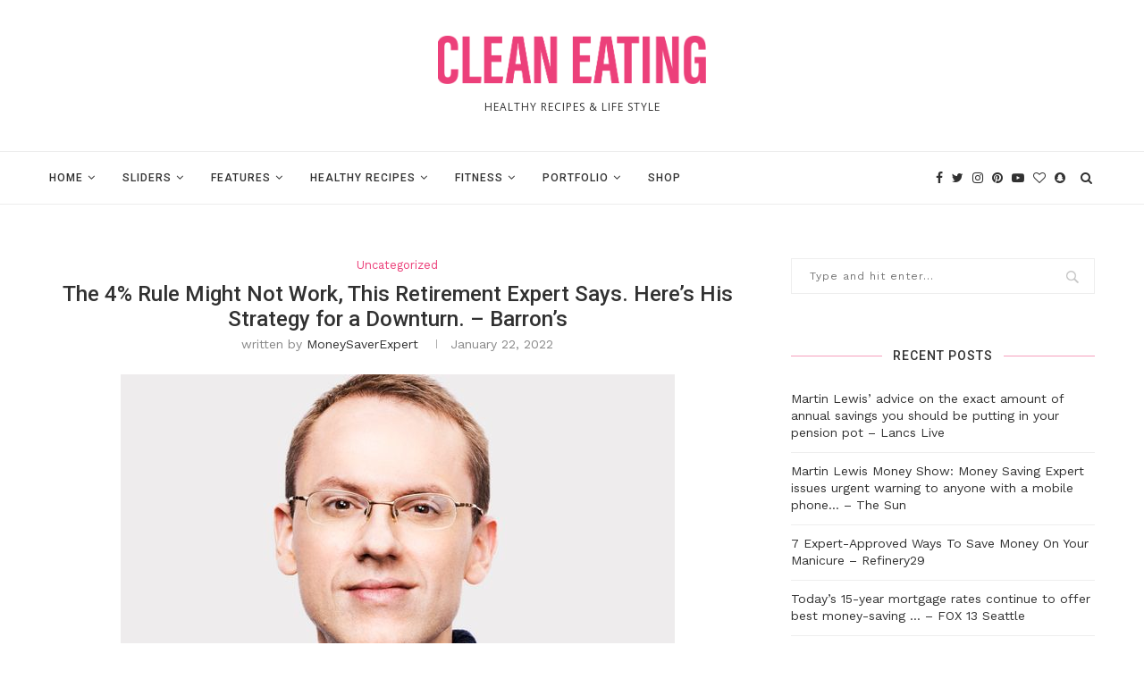

--- FILE ---
content_type: text/html; charset=UTF-8
request_url: http://moneysaversexpert.com/2022/01/22/the-4-rule-might-not-work-this-retirement-expert-says-heres-his-strategy-for-a-downturn-barrons/
body_size: 186836
content:
<!DOCTYPE html>
<html lang="en-US">
<head>
	<meta charset="UTF-8">
	<meta http-equiv="X-UA-Compatible" content="IE=edge">
	<meta name="viewport" content="width=device-width, initial-scale=1">
	<link rel="profile" href="http://gmpg.org/xfn/11" />
			<link rel="shortcut icon" href="http://moneysaversexpert.com/wp-content/uploads/2021/04/25699-9-money-bag.png" type="image/x-icon" />
		<link rel="apple-touch-icon" sizes="180x180" href="http://moneysaversexpert.com/wp-content/uploads/2021/04/25699-9-money-bag.png">
		<link rel="alternate" type="application/rss+xml" title="Money Saver Expert RSS Feed" href="http://moneysaversexpert.com/feed/" />
	<link rel="alternate" type="application/atom+xml" title="Money Saver Expert Atom Feed" href="http://moneysaversexpert.com/feed/atom/" />
	<link rel="pingback" href="http://moneysaversexpert.com/xmlrpc.php" />
	<!--[if lt IE 9]>
	<script src="http://moneysaversexpert.com/wp-content/themes/soledad/js/html5.js"></script>
	<![endif]-->
	<title>The 4% Rule Might Not Work, This Retirement Expert Says. Here&#8217;s His Strategy for a Downturn. &#8211; Barron&#8217;s &#8211; Money Saver Expert</title>
<meta name='robots' content='max-image-preview:large' />
<link rel='dns-prefetch' href='//fonts.googleapis.com' />
<link rel="alternate" type="application/rss+xml" title="Money Saver Expert &raquo; Feed" href="http://moneysaversexpert.com/feed/" />
<link rel="alternate" type="application/rss+xml" title="Money Saver Expert &raquo; Comments Feed" href="http://moneysaversexpert.com/comments/feed/" />
<link rel="alternate" type="application/rss+xml" title="Money Saver Expert &raquo; The 4% Rule Might Not Work, This Retirement Expert Says. Here&#8217;s His Strategy for a Downturn. &#8211; Barron&#8217;s Comments Feed" href="http://moneysaversexpert.com/2022/01/22/the-4-rule-might-not-work-this-retirement-expert-says-heres-his-strategy-for-a-downturn-barrons/feed/" />
<script type="text/javascript">
window._wpemojiSettings = {"baseUrl":"https:\/\/s.w.org\/images\/core\/emoji\/14.0.0\/72x72\/","ext":".png","svgUrl":"https:\/\/s.w.org\/images\/core\/emoji\/14.0.0\/svg\/","svgExt":".svg","source":{"concatemoji":"http:\/\/moneysaversexpert.com\/wp-includes\/js\/wp-emoji-release.min.js?ver=6.3.7"}};
/*! This file is auto-generated */
!function(i,n){var o,s,e;function c(e){try{var t={supportTests:e,timestamp:(new Date).valueOf()};sessionStorage.setItem(o,JSON.stringify(t))}catch(e){}}function p(e,t,n){e.clearRect(0,0,e.canvas.width,e.canvas.height),e.fillText(t,0,0);var t=new Uint32Array(e.getImageData(0,0,e.canvas.width,e.canvas.height).data),r=(e.clearRect(0,0,e.canvas.width,e.canvas.height),e.fillText(n,0,0),new Uint32Array(e.getImageData(0,0,e.canvas.width,e.canvas.height).data));return t.every(function(e,t){return e===r[t]})}function u(e,t,n){switch(t){case"flag":return n(e,"\ud83c\udff3\ufe0f\u200d\u26a7\ufe0f","\ud83c\udff3\ufe0f\u200b\u26a7\ufe0f")?!1:!n(e,"\ud83c\uddfa\ud83c\uddf3","\ud83c\uddfa\u200b\ud83c\uddf3")&&!n(e,"\ud83c\udff4\udb40\udc67\udb40\udc62\udb40\udc65\udb40\udc6e\udb40\udc67\udb40\udc7f","\ud83c\udff4\u200b\udb40\udc67\u200b\udb40\udc62\u200b\udb40\udc65\u200b\udb40\udc6e\u200b\udb40\udc67\u200b\udb40\udc7f");case"emoji":return!n(e,"\ud83e\udef1\ud83c\udffb\u200d\ud83e\udef2\ud83c\udfff","\ud83e\udef1\ud83c\udffb\u200b\ud83e\udef2\ud83c\udfff")}return!1}function f(e,t,n){var r="undefined"!=typeof WorkerGlobalScope&&self instanceof WorkerGlobalScope?new OffscreenCanvas(300,150):i.createElement("canvas"),a=r.getContext("2d",{willReadFrequently:!0}),o=(a.textBaseline="top",a.font="600 32px Arial",{});return e.forEach(function(e){o[e]=t(a,e,n)}),o}function t(e){var t=i.createElement("script");t.src=e,t.defer=!0,i.head.appendChild(t)}"undefined"!=typeof Promise&&(o="wpEmojiSettingsSupports",s=["flag","emoji"],n.supports={everything:!0,everythingExceptFlag:!0},e=new Promise(function(e){i.addEventListener("DOMContentLoaded",e,{once:!0})}),new Promise(function(t){var n=function(){try{var e=JSON.parse(sessionStorage.getItem(o));if("object"==typeof e&&"number"==typeof e.timestamp&&(new Date).valueOf()<e.timestamp+604800&&"object"==typeof e.supportTests)return e.supportTests}catch(e){}return null}();if(!n){if("undefined"!=typeof Worker&&"undefined"!=typeof OffscreenCanvas&&"undefined"!=typeof URL&&URL.createObjectURL&&"undefined"!=typeof Blob)try{var e="postMessage("+f.toString()+"("+[JSON.stringify(s),u.toString(),p.toString()].join(",")+"));",r=new Blob([e],{type:"text/javascript"}),a=new Worker(URL.createObjectURL(r),{name:"wpTestEmojiSupports"});return void(a.onmessage=function(e){c(n=e.data),a.terminate(),t(n)})}catch(e){}c(n=f(s,u,p))}t(n)}).then(function(e){for(var t in e)n.supports[t]=e[t],n.supports.everything=n.supports.everything&&n.supports[t],"flag"!==t&&(n.supports.everythingExceptFlag=n.supports.everythingExceptFlag&&n.supports[t]);n.supports.everythingExceptFlag=n.supports.everythingExceptFlag&&!n.supports.flag,n.DOMReady=!1,n.readyCallback=function(){n.DOMReady=!0}}).then(function(){return e}).then(function(){var e;n.supports.everything||(n.readyCallback(),(e=n.source||{}).concatemoji?t(e.concatemoji):e.wpemoji&&e.twemoji&&(t(e.twemoji),t(e.wpemoji)))}))}((window,document),window._wpemojiSettings);
</script>
<style type="text/css">
img.wp-smiley,
img.emoji {
	display: inline !important;
	border: none !important;
	box-shadow: none !important;
	height: 1em !important;
	width: 1em !important;
	margin: 0 0.07em !important;
	vertical-align: -0.1em !important;
	background: none !important;
	padding: 0 !important;
}
</style>
	<link rel='stylesheet' id='wp-block-library-css' href='http://moneysaversexpert.com/wp-includes/css/dist/block-library/style.min.css?ver=6.3.7' type='text/css' media='all' />
<style id='wp-block-library-theme-inline-css' type='text/css'>
.wp-block-audio figcaption{color:#555;font-size:13px;text-align:center}.is-dark-theme .wp-block-audio figcaption{color:hsla(0,0%,100%,.65)}.wp-block-audio{margin:0 0 1em}.wp-block-code{border:1px solid #ccc;border-radius:4px;font-family:Menlo,Consolas,monaco,monospace;padding:.8em 1em}.wp-block-embed figcaption{color:#555;font-size:13px;text-align:center}.is-dark-theme .wp-block-embed figcaption{color:hsla(0,0%,100%,.65)}.wp-block-embed{margin:0 0 1em}.blocks-gallery-caption{color:#555;font-size:13px;text-align:center}.is-dark-theme .blocks-gallery-caption{color:hsla(0,0%,100%,.65)}.wp-block-image figcaption{color:#555;font-size:13px;text-align:center}.is-dark-theme .wp-block-image figcaption{color:hsla(0,0%,100%,.65)}.wp-block-image{margin:0 0 1em}.wp-block-pullquote{border-bottom:4px solid;border-top:4px solid;color:currentColor;margin-bottom:1.75em}.wp-block-pullquote cite,.wp-block-pullquote footer,.wp-block-pullquote__citation{color:currentColor;font-size:.8125em;font-style:normal;text-transform:uppercase}.wp-block-quote{border-left:.25em solid;margin:0 0 1.75em;padding-left:1em}.wp-block-quote cite,.wp-block-quote footer{color:currentColor;font-size:.8125em;font-style:normal;position:relative}.wp-block-quote.has-text-align-right{border-left:none;border-right:.25em solid;padding-left:0;padding-right:1em}.wp-block-quote.has-text-align-center{border:none;padding-left:0}.wp-block-quote.is-large,.wp-block-quote.is-style-large,.wp-block-quote.is-style-plain{border:none}.wp-block-search .wp-block-search__label{font-weight:700}.wp-block-search__button{border:1px solid #ccc;padding:.375em .625em}:where(.wp-block-group.has-background){padding:1.25em 2.375em}.wp-block-separator.has-css-opacity{opacity:.4}.wp-block-separator{border:none;border-bottom:2px solid;margin-left:auto;margin-right:auto}.wp-block-separator.has-alpha-channel-opacity{opacity:1}.wp-block-separator:not(.is-style-wide):not(.is-style-dots){width:100px}.wp-block-separator.has-background:not(.is-style-dots){border-bottom:none;height:1px}.wp-block-separator.has-background:not(.is-style-wide):not(.is-style-dots){height:2px}.wp-block-table{margin:0 0 1em}.wp-block-table td,.wp-block-table th{word-break:normal}.wp-block-table figcaption{color:#555;font-size:13px;text-align:center}.is-dark-theme .wp-block-table figcaption{color:hsla(0,0%,100%,.65)}.wp-block-video figcaption{color:#555;font-size:13px;text-align:center}.is-dark-theme .wp-block-video figcaption{color:hsla(0,0%,100%,.65)}.wp-block-video{margin:0 0 1em}.wp-block-template-part.has-background{margin-bottom:0;margin-top:0;padding:1.25em 2.375em}
</style>
<style id='classic-theme-styles-inline-css' type='text/css'>
/*! This file is auto-generated */
.wp-block-button__link{color:#fff;background-color:#32373c;border-radius:9999px;box-shadow:none;text-decoration:none;padding:calc(.667em + 2px) calc(1.333em + 2px);font-size:1.125em}.wp-block-file__button{background:#32373c;color:#fff;text-decoration:none}
</style>
<style id='global-styles-inline-css' type='text/css'>
body{--wp--preset--color--black: #000000;--wp--preset--color--cyan-bluish-gray: #abb8c3;--wp--preset--color--white: #ffffff;--wp--preset--color--pale-pink: #f78da7;--wp--preset--color--vivid-red: #cf2e2e;--wp--preset--color--luminous-vivid-orange: #ff6900;--wp--preset--color--luminous-vivid-amber: #fcb900;--wp--preset--color--light-green-cyan: #7bdcb5;--wp--preset--color--vivid-green-cyan: #00d084;--wp--preset--color--pale-cyan-blue: #8ed1fc;--wp--preset--color--vivid-cyan-blue: #0693e3;--wp--preset--color--vivid-purple: #9b51e0;--wp--preset--gradient--vivid-cyan-blue-to-vivid-purple: linear-gradient(135deg,rgba(6,147,227,1) 0%,rgb(155,81,224) 100%);--wp--preset--gradient--light-green-cyan-to-vivid-green-cyan: linear-gradient(135deg,rgb(122,220,180) 0%,rgb(0,208,130) 100%);--wp--preset--gradient--luminous-vivid-amber-to-luminous-vivid-orange: linear-gradient(135deg,rgba(252,185,0,1) 0%,rgba(255,105,0,1) 100%);--wp--preset--gradient--luminous-vivid-orange-to-vivid-red: linear-gradient(135deg,rgba(255,105,0,1) 0%,rgb(207,46,46) 100%);--wp--preset--gradient--very-light-gray-to-cyan-bluish-gray: linear-gradient(135deg,rgb(238,238,238) 0%,rgb(169,184,195) 100%);--wp--preset--gradient--cool-to-warm-spectrum: linear-gradient(135deg,rgb(74,234,220) 0%,rgb(151,120,209) 20%,rgb(207,42,186) 40%,rgb(238,44,130) 60%,rgb(251,105,98) 80%,rgb(254,248,76) 100%);--wp--preset--gradient--blush-light-purple: linear-gradient(135deg,rgb(255,206,236) 0%,rgb(152,150,240) 100%);--wp--preset--gradient--blush-bordeaux: linear-gradient(135deg,rgb(254,205,165) 0%,rgb(254,45,45) 50%,rgb(107,0,62) 100%);--wp--preset--gradient--luminous-dusk: linear-gradient(135deg,rgb(255,203,112) 0%,rgb(199,81,192) 50%,rgb(65,88,208) 100%);--wp--preset--gradient--pale-ocean: linear-gradient(135deg,rgb(255,245,203) 0%,rgb(182,227,212) 50%,rgb(51,167,181) 100%);--wp--preset--gradient--electric-grass: linear-gradient(135deg,rgb(202,248,128) 0%,rgb(113,206,126) 100%);--wp--preset--gradient--midnight: linear-gradient(135deg,rgb(2,3,129) 0%,rgb(40,116,252) 100%);--wp--preset--font-size--small: 12px;--wp--preset--font-size--medium: 20px;--wp--preset--font-size--large: 32px;--wp--preset--font-size--x-large: 42px;--wp--preset--font-size--normal: 14px;--wp--preset--font-size--huge: 42px;--wp--preset--spacing--20: 0.44rem;--wp--preset--spacing--30: 0.67rem;--wp--preset--spacing--40: 1rem;--wp--preset--spacing--50: 1.5rem;--wp--preset--spacing--60: 2.25rem;--wp--preset--spacing--70: 3.38rem;--wp--preset--spacing--80: 5.06rem;--wp--preset--shadow--natural: 6px 6px 9px rgba(0, 0, 0, 0.2);--wp--preset--shadow--deep: 12px 12px 50px rgba(0, 0, 0, 0.4);--wp--preset--shadow--sharp: 6px 6px 0px rgba(0, 0, 0, 0.2);--wp--preset--shadow--outlined: 6px 6px 0px -3px rgba(255, 255, 255, 1), 6px 6px rgba(0, 0, 0, 1);--wp--preset--shadow--crisp: 6px 6px 0px rgba(0, 0, 0, 1);}:where(.is-layout-flex){gap: 0.5em;}:where(.is-layout-grid){gap: 0.5em;}body .is-layout-flow > .alignleft{float: left;margin-inline-start: 0;margin-inline-end: 2em;}body .is-layout-flow > .alignright{float: right;margin-inline-start: 2em;margin-inline-end: 0;}body .is-layout-flow > .aligncenter{margin-left: auto !important;margin-right: auto !important;}body .is-layout-constrained > .alignleft{float: left;margin-inline-start: 0;margin-inline-end: 2em;}body .is-layout-constrained > .alignright{float: right;margin-inline-start: 2em;margin-inline-end: 0;}body .is-layout-constrained > .aligncenter{margin-left: auto !important;margin-right: auto !important;}body .is-layout-constrained > :where(:not(.alignleft):not(.alignright):not(.alignfull)){max-width: var(--wp--style--global--content-size);margin-left: auto !important;margin-right: auto !important;}body .is-layout-constrained > .alignwide{max-width: var(--wp--style--global--wide-size);}body .is-layout-flex{display: flex;}body .is-layout-flex{flex-wrap: wrap;align-items: center;}body .is-layout-flex > *{margin: 0;}body .is-layout-grid{display: grid;}body .is-layout-grid > *{margin: 0;}:where(.wp-block-columns.is-layout-flex){gap: 2em;}:where(.wp-block-columns.is-layout-grid){gap: 2em;}:where(.wp-block-post-template.is-layout-flex){gap: 1.25em;}:where(.wp-block-post-template.is-layout-grid){gap: 1.25em;}.has-black-color{color: var(--wp--preset--color--black) !important;}.has-cyan-bluish-gray-color{color: var(--wp--preset--color--cyan-bluish-gray) !important;}.has-white-color{color: var(--wp--preset--color--white) !important;}.has-pale-pink-color{color: var(--wp--preset--color--pale-pink) !important;}.has-vivid-red-color{color: var(--wp--preset--color--vivid-red) !important;}.has-luminous-vivid-orange-color{color: var(--wp--preset--color--luminous-vivid-orange) !important;}.has-luminous-vivid-amber-color{color: var(--wp--preset--color--luminous-vivid-amber) !important;}.has-light-green-cyan-color{color: var(--wp--preset--color--light-green-cyan) !important;}.has-vivid-green-cyan-color{color: var(--wp--preset--color--vivid-green-cyan) !important;}.has-pale-cyan-blue-color{color: var(--wp--preset--color--pale-cyan-blue) !important;}.has-vivid-cyan-blue-color{color: var(--wp--preset--color--vivid-cyan-blue) !important;}.has-vivid-purple-color{color: var(--wp--preset--color--vivid-purple) !important;}.has-black-background-color{background-color: var(--wp--preset--color--black) !important;}.has-cyan-bluish-gray-background-color{background-color: var(--wp--preset--color--cyan-bluish-gray) !important;}.has-white-background-color{background-color: var(--wp--preset--color--white) !important;}.has-pale-pink-background-color{background-color: var(--wp--preset--color--pale-pink) !important;}.has-vivid-red-background-color{background-color: var(--wp--preset--color--vivid-red) !important;}.has-luminous-vivid-orange-background-color{background-color: var(--wp--preset--color--luminous-vivid-orange) !important;}.has-luminous-vivid-amber-background-color{background-color: var(--wp--preset--color--luminous-vivid-amber) !important;}.has-light-green-cyan-background-color{background-color: var(--wp--preset--color--light-green-cyan) !important;}.has-vivid-green-cyan-background-color{background-color: var(--wp--preset--color--vivid-green-cyan) !important;}.has-pale-cyan-blue-background-color{background-color: var(--wp--preset--color--pale-cyan-blue) !important;}.has-vivid-cyan-blue-background-color{background-color: var(--wp--preset--color--vivid-cyan-blue) !important;}.has-vivid-purple-background-color{background-color: var(--wp--preset--color--vivid-purple) !important;}.has-black-border-color{border-color: var(--wp--preset--color--black) !important;}.has-cyan-bluish-gray-border-color{border-color: var(--wp--preset--color--cyan-bluish-gray) !important;}.has-white-border-color{border-color: var(--wp--preset--color--white) !important;}.has-pale-pink-border-color{border-color: var(--wp--preset--color--pale-pink) !important;}.has-vivid-red-border-color{border-color: var(--wp--preset--color--vivid-red) !important;}.has-luminous-vivid-orange-border-color{border-color: var(--wp--preset--color--luminous-vivid-orange) !important;}.has-luminous-vivid-amber-border-color{border-color: var(--wp--preset--color--luminous-vivid-amber) !important;}.has-light-green-cyan-border-color{border-color: var(--wp--preset--color--light-green-cyan) !important;}.has-vivid-green-cyan-border-color{border-color: var(--wp--preset--color--vivid-green-cyan) !important;}.has-pale-cyan-blue-border-color{border-color: var(--wp--preset--color--pale-cyan-blue) !important;}.has-vivid-cyan-blue-border-color{border-color: var(--wp--preset--color--vivid-cyan-blue) !important;}.has-vivid-purple-border-color{border-color: var(--wp--preset--color--vivid-purple) !important;}.has-vivid-cyan-blue-to-vivid-purple-gradient-background{background: var(--wp--preset--gradient--vivid-cyan-blue-to-vivid-purple) !important;}.has-light-green-cyan-to-vivid-green-cyan-gradient-background{background: var(--wp--preset--gradient--light-green-cyan-to-vivid-green-cyan) !important;}.has-luminous-vivid-amber-to-luminous-vivid-orange-gradient-background{background: var(--wp--preset--gradient--luminous-vivid-amber-to-luminous-vivid-orange) !important;}.has-luminous-vivid-orange-to-vivid-red-gradient-background{background: var(--wp--preset--gradient--luminous-vivid-orange-to-vivid-red) !important;}.has-very-light-gray-to-cyan-bluish-gray-gradient-background{background: var(--wp--preset--gradient--very-light-gray-to-cyan-bluish-gray) !important;}.has-cool-to-warm-spectrum-gradient-background{background: var(--wp--preset--gradient--cool-to-warm-spectrum) !important;}.has-blush-light-purple-gradient-background{background: var(--wp--preset--gradient--blush-light-purple) !important;}.has-blush-bordeaux-gradient-background{background: var(--wp--preset--gradient--blush-bordeaux) !important;}.has-luminous-dusk-gradient-background{background: var(--wp--preset--gradient--luminous-dusk) !important;}.has-pale-ocean-gradient-background{background: var(--wp--preset--gradient--pale-ocean) !important;}.has-electric-grass-gradient-background{background: var(--wp--preset--gradient--electric-grass) !important;}.has-midnight-gradient-background{background: var(--wp--preset--gradient--midnight) !important;}.has-small-font-size{font-size: var(--wp--preset--font-size--small) !important;}.has-medium-font-size{font-size: var(--wp--preset--font-size--medium) !important;}.has-large-font-size{font-size: var(--wp--preset--font-size--large) !important;}.has-x-large-font-size{font-size: var(--wp--preset--font-size--x-large) !important;}
.wp-block-navigation a:where(:not(.wp-element-button)){color: inherit;}
:where(.wp-block-post-template.is-layout-flex){gap: 1.25em;}:where(.wp-block-post-template.is-layout-grid){gap: 1.25em;}
:where(.wp-block-columns.is-layout-flex){gap: 2em;}:where(.wp-block-columns.is-layout-grid){gap: 2em;}
.wp-block-pullquote{font-size: 1.5em;line-height: 1.6;}
</style>
<link rel='stylesheet' id='contact-form-7-css' href='http://moneysaversexpert.com/wp-content/plugins/contact-form-7/includes/css/styles.css?ver=5.2' type='text/css' media='all' />
<link rel='stylesheet' id='penci-oswald-css' href='//fonts.googleapis.com/css?family=Oswald%3A400&#038;ver=6.3.7' type='text/css' media='all' />
<link rel='stylesheet' id='penci-fonts-css' href='//fonts.googleapis.com/css?family=Raleway%3A300%2C300italic%2C400%2C400italic%2C500%2C500italic%2C700%2C700italic%2C800%2C800italic%7CPlayfair+Display+SC%3A300%2C300italic%2C400%2C400italic%2C500%2C500italic%2C700%2C700italic%2C800%2C800italic%7CMontserrat%3A300%2C300italic%2C400%2C400italic%2C500%2C500italic%2C700%2C700italic%2C800%2C800italic%7CRoboto%3A300%2C300italic%2C400%2C400italic%2C500%2C500italic%2C700%2C700italic%2C800%2C800italic%7CWork+Sans%3A300%2C300italic%2C400%2C400italic%2C500%2C500italic%2C700%2C700italic%2C800%2C800italic%7COpen+Sans%3A300%2C300italic%2C400%2C400italic%2C500%2C500italic%2C700%2C700italic%2C800%2C800italic%26subset%3Dlatin%2Ccyrillic%2Ccyrillic-ext%2Cgreek%2Cgreek-ext%2Clatin-ext&#038;ver=1.0' type='text/css' media='all' />
<link rel='stylesheet' id='penci_style-css' href='http://moneysaversexpert.com/wp-content/themes/soledad/style.css?ver=7.2.3' type='text/css' media='all' />
<script type='text/javascript' src='http://moneysaversexpert.com/wp-includes/js/jquery/jquery.min.js?ver=3.7.0' id='jquery-core-js'></script>
<script type='text/javascript' src='http://moneysaversexpert.com/wp-includes/js/jquery/jquery-migrate.min.js?ver=3.4.1' id='jquery-migrate-js'></script>
<link rel="https://api.w.org/" href="http://moneysaversexpert.com/wp-json/" /><link rel="alternate" type="application/json" href="http://moneysaversexpert.com/wp-json/wp/v2/posts/2604" /><link rel="EditURI" type="application/rsd+xml" title="RSD" href="http://moneysaversexpert.com/xmlrpc.php?rsd" />
<meta name="generator" content="WordPress 6.3.7" />
<link rel="canonical" href="http://moneysaversexpert.com/2022/01/22/the-4-rule-might-not-work-this-retirement-expert-says-heres-his-strategy-for-a-downturn-barrons/" />
<link rel='shortlink' href='http://moneysaversexpert.com/?p=2604' />
<link rel="alternate" type="application/json+oembed" href="http://moneysaversexpert.com/wp-json/oembed/1.0/embed?url=http%3A%2F%2Fmoneysaversexpert.com%2F2022%2F01%2F22%2Fthe-4-rule-might-not-work-this-retirement-expert-says-heres-his-strategy-for-a-downturn-barrons%2F" />
<link rel="alternate" type="text/xml+oembed" href="http://moneysaversexpert.com/wp-json/oembed/1.0/embed?url=http%3A%2F%2Fmoneysaversexpert.com%2F2022%2F01%2F22%2Fthe-4-rule-might-not-work-this-retirement-expert-says-heres-his-strategy-for-a-downturn-barrons%2F&#038;format=xml" />
	<style type="text/css">
																													</style>
	<style type="text/css">
																											</style>
<script>var portfolioDataJs = portfolioDataJs || [];</script><style type="text/css">		h1, h2, h3, h4, h5, h6, h2.penci-heading-video, #navigation .menu li a, .penci-photo-2-effect figcaption h2, .headline-title, a.penci-topbar-post-title, #sidebar-nav .menu li a, .penci-slider .pencislider-container .pencislider-content .pencislider-title, .penci-slider
		.pencislider-container .pencislider-content .pencislider-button,
		.author-quote span, .penci-more-link a.more-link, .penci-post-share-box .dt-share, .post-share a .dt-share, .author-content h5, .post-pagination h5, .post-box-title, .penci-countdown .countdown-amount, .penci-countdown .countdown-period, .penci-pagination a, .penci-pagination .disable-url, ul.footer-socials li a span,
		.penci-button,.widget input[type="submit"],.penci-user-logged-in .penci-user-action-links a, .widget button[type="submit"], .penci-sidebar-content .widget-title, #respond h3.comment-reply-title span, .widget-social.show-text a span, .footer-widget-wrapper .widget .widget-title,.penci-user-logged-in .penci-user-action-links a,
		.container.penci-breadcrumb span, .container.penci-breadcrumb span a, .penci-container-inside.penci-breadcrumb span, .penci-container-inside.penci-breadcrumb span a, .container.penci-breadcrumb span, .container.penci-breadcrumb span a, .error-404 .go-back-home a, .post-entry .penci-portfolio-filter ul li a, .penci-portfolio-filter ul li a, .portfolio-overlay-content .portfolio-short .portfolio-title a, .home-featured-cat-content .magcat-detail h3 a, .post-entry blockquote cite,
		.post-entry blockquote .author, .tags-share-box.hide-tags.page-share .share-title, .widget ul.side-newsfeed li .side-item .side-item-text h4 a, .thecomment .comment-text span.author, .thecomment .comment-text span.author a, .post-comments span.reply a, #respond h3, #respond label, .wpcf7 label, #respond #submit,
		div.wpforms-container .wpforms-form.wpforms-form .wpforms-field-label,div.wpforms-container .wpforms-form.wpforms-form input[type=submit], div.wpforms-container .wpforms-form.wpforms-form button[type=submit], div.wpforms-container .wpforms-form.wpforms-form .wpforms-page-button,
		.wpcf7 input[type="submit"], .widget_wysija input[type="submit"], .archive-box span,
		.archive-box h1, .gallery .gallery-caption, .contact-form input[type=submit], ul.penci-topbar-menu > li a, div.penci-topbar-menu > ul > li a, .featured-style-29 .penci-featured-slider-button a, .pencislider-container .pencislider-content .pencislider-title, .pencislider-container
		.pencislider-content .pencislider-button, ul.homepage-featured-boxes .penci-fea-in.boxes-style-3 h4 span span, .pencislider-container .pencislider-content .pencislider-button, .woocommerce div.product .woocommerce-tabs .panel #respond .comment-reply-title, .penci-recipe-index-wrap .penci-index-more-link a, .penci-menu-hbg .menu li a, #sidebar-nav .menu li a, .penci-readmore-btn.penci-btn-make-button a,
		.bos_searchbox_widget_class #flexi_searchbox h1, .bos_searchbox_widget_class #flexi_searchbox h2, .bos_searchbox_widget_class #flexi_searchbox h3, .bos_searchbox_widget_class #flexi_searchbox h4,
		.bos_searchbox_widget_class #flexi_searchbox #b_searchboxInc .b_submitButton_wrapper .b_submitButton:hover, .bos_searchbox_widget_class #flexi_searchbox #b_searchboxInc .b_submitButton_wrapper .b_submitButton,
		.penci-featured-cat-seemore.penci-btn-make-button a, .penci-menu-hbg-inner .penci-hbg_sitetitle { font-family: 'Roboto', sans-serif; font-weight: normal; }
		.featured-style-29 .penci-featured-slider-button a, #bbpress-forums #bbp-search-form .button{ font-weight: bold; }
					body, textarea, #respond textarea, .widget input[type="text"], .widget input[type="email"], .widget input[type="date"], .widget input[type="number"], .wpcf7 textarea, .mc4wp-form input, #respond input,
		div.wpforms-container .wpforms-form.wpforms-form input[type=date], div.wpforms-container .wpforms-form.wpforms-form input[type=datetime], div.wpforms-container .wpforms-form.wpforms-form input[type=datetime-local], div.wpforms-container .wpforms-form.wpforms-form input[type=email], div.wpforms-container .wpforms-form.wpforms-form input[type=month], div.wpforms-container .wpforms-form.wpforms-form input[type=number], div.wpforms-container .wpforms-form.wpforms-form input[type=password], div.wpforms-container .wpforms-form.wpforms-form input[type=range], div.wpforms-container .wpforms-form.wpforms-form input[type=search], div.wpforms-container .wpforms-form.wpforms-form input[type=tel], div.wpforms-container .wpforms-form.wpforms-form input[type=text], div.wpforms-container .wpforms-form.wpforms-form input[type=time], div.wpforms-container .wpforms-form.wpforms-form input[type=url], div.wpforms-container .wpforms-form.wpforms-form input[type=week], div.wpforms-container .wpforms-form.wpforms-form select, div.wpforms-container .wpforms-form.wpforms-form textarea,
		.wpcf7 input, #searchform input.search-input, ul.homepage-featured-boxes .penci-fea-in
		h4, .widget.widget_categories ul li span.category-item-count, .about-widget .about-me-heading, .widget ul.side-newsfeed li .side-item .side-item-text .side-item-meta { font-family: 'Work Sans', sans-serif; }
		p { line-height: 1.8; }
					.header-slogan .header-slogan-text{ font-family: 'Open Sans', sans-serif;  }
			.penci-hide-tagupdated{ display: none !important; }
			.header-slogan .header-slogan-text { font-style:normal; }
				.header-slogan .header-slogan-text { font-weight:normal; }
				.header-slogan .header-slogan-text { font-size:12px; }
					h1, h2, h3, h4, h5, h6, #sidebar-nav .menu li a, #navigation .menu li a, a.penci-topbar-post-title, .penci-slider .pencislider-container .pencislider-content .pencislider-title, .penci-slider .pencislider-container .pencislider-content .pencislider-button,
		.headline-title, .author-quote span, .penci-more-link a.more-link, .author-content h5, .post-pagination h5, .post-box-title, .penci-countdown .countdown-amount, .penci-countdown .countdown-period, .penci-pagination a, .penci-pagination .disable-url, ul.footer-socials li a span,
		.penci-sidebar-content .widget-title, #respond h3.comment-reply-title span, .widget-social.show-text a span, .footer-widget-wrapper .widget .widget-title, .error-404 .go-back-home a, .home-featured-cat-content .magcat-detail h3 a, .post-entry blockquote cite, .pencislider-container .pencislider-content .pencislider-title, .pencislider-container
		.pencislider-content .pencislider-button, .post-entry blockquote .author, .tags-share-box.hide-tags.page-share .share-title, .widget ul.side-newsfeed li .side-item .side-item-text h4 a, .thecomment .comment-text span.author, .thecomment .comment-text span.author a, #respond h3, #respond label, .wpcf7 label,
		div.wpforms-container .wpforms-form.wpforms-form .wpforms-field-label,div.wpforms-container .wpforms-form.wpforms-form input[type=submit], div.wpforms-container .wpforms-form.wpforms-form button[type=submit], div.wpforms-container .wpforms-form.wpforms-form .wpforms-page-button,
		#respond #submit, .wpcf7 input[type="submit"], .widget_wysija input[type="submit"], .archive-box span,
		.archive-box h1, .gallery .gallery-caption, .widget input[type="submit"],.penci-button, .widget button[type="submit"], .contact-form input[type=submit], ul.penci-topbar-menu > li a, div.penci-topbar-menu > ul > li a, .penci-recipe-index-wrap .penci-index-more-link a, #bbpress-forums #bbp-search-form .button, .penci-menu-hbg .menu li a, #sidebar-nav .menu li a, .penci-readmore-btn.penci-btn-make-button a, .penci-featured-cat-seemore.penci-btn-make-button a, .penci-menu-hbg-inner .penci-hbg_sitetitle { font-weight: 500; }
						.featured-area .penci-image-holder, .featured-area .penci-slider4-overlay, .featured-area .penci-slide-overlay .overlay-link, .featured-style-29 .featured-slider-overlay, .penci-slider38-overlay{ border-radius: ; -webkit-border-radius: ; }
		.penci-featured-content-right:before{ border-top-right-radius: ; border-bottom-right-radius: ; }
		.penci-flat-overlay .penci-slide-overlay .penci-mag-featured-content:before{ border-bottom-left-radius: ; border-bottom-right-radius: ; }
				.container-single .post-image{ border-radius: ; -webkit-border-radius: ; }
				.penci-mega-thumbnail .penci-image-holder{ border-radius: ; -webkit-border-radius: ; }
								
			#logo a { max-width:300px; }
		@media only screen and (max-width: 960px) and (min-width: 768px){ #logo img{ max-width: 100%; } }
										.widget ul li, .grid-mixed, .penci-post-box-meta, .penci-pagination.penci-ajax-more a.penci-ajax-more-button, .widget-social a i, .penci-home-popular-posts, .header-header-1.has-bottom-line, .header-header-4.has-bottom-line, .header-header-7.has-bottom-line, .container-single .post-entry .post-tags a,.tags-share-box.tags-share-box-2_3,.tags-share-box.tags-share-box-top, .tags-share-box, .post-author, .post-pagination, .post-related, .post-comments .post-title-box, .comments .comment, #respond textarea, .wpcf7 textarea, #respond input,
		div.wpforms-container .wpforms-form.wpforms-form input[type=date], div.wpforms-container .wpforms-form.wpforms-form input[type=datetime], div.wpforms-container .wpforms-form.wpforms-form input[type=datetime-local], div.wpforms-container .wpforms-form.wpforms-form input[type=email], div.wpforms-container .wpforms-form.wpforms-form input[type=month], div.wpforms-container .wpforms-form.wpforms-form input[type=number], div.wpforms-container .wpforms-form.wpforms-form input[type=password], div.wpforms-container .wpforms-form.wpforms-form input[type=range], div.wpforms-container .wpforms-form.wpforms-form input[type=search], div.wpforms-container .wpforms-form.wpforms-form input[type=tel], div.wpforms-container .wpforms-form.wpforms-form input[type=text], div.wpforms-container .wpforms-form.wpforms-form input[type=time], div.wpforms-container .wpforms-form.wpforms-form input[type=url], div.wpforms-container .wpforms-form.wpforms-form input[type=week], div.wpforms-container .wpforms-form.wpforms-form select, div.wpforms-container .wpforms-form.wpforms-form textarea,
		.wpcf7 input, .widget_wysija input, #respond h3, #searchform input.search-input, .post-password-form input[type="text"], .post-password-form input[type="email"], .post-password-form input[type="password"], .post-password-form input[type="number"], .penci-recipe, .penci-recipe-heading, .penci-recipe-ingredients, .penci-recipe-notes, .penci-pagination ul.page-numbers li span, .penci-pagination ul.page-numbers li a, #comments_pagination span, #comments_pagination a, body.author .post-author, .tags-share-box.hide-tags.page-share, .penci-grid li.list-post, .penci-grid li.list-boxed-post-2 .content-boxed-2, .home-featured-cat-content .mag-post-box, .home-featured-cat-content.style-2 .mag-post-box.first-post, .home-featured-cat-content.style-10 .mag-post-box.first-post, .widget select, .widget ul ul, .widget input[type="text"], .widget input[type="email"], .widget input[type="date"], .widget input[type="number"], .widget input[type="search"], .widget .tagcloud a, #wp-calendar tbody td, .woocommerce div.product .entry-summary div[itemprop="description"] td, .woocommerce div.product .entry-summary div[itemprop="description"] th, .woocommerce div.product .woocommerce-tabs #tab-description td, .woocommerce div.product .woocommerce-tabs #tab-description th, .woocommerce-product-details__short-description td, th, .woocommerce ul.cart_list li, .woocommerce ul.product_list_widget li, .woocommerce .widget_shopping_cart .total, .woocommerce.widget_shopping_cart .total, .woocommerce .woocommerce-product-search input[type="search"], .woocommerce nav.woocommerce-pagination ul li a, .woocommerce nav.woocommerce-pagination ul li span, .woocommerce div.product .product_meta, .woocommerce div.product .woocommerce-tabs ul.tabs, .woocommerce div.product .related > h2, .woocommerce div.product .upsells > h2, .woocommerce #reviews #comments ol.commentlist li .comment-text, .woocommerce table.shop_table td, .post-entry td, .post-entry th, #add_payment_method .cart-collaterals .cart_totals tr td, #add_payment_method .cart-collaterals .cart_totals tr th, .woocommerce-cart .cart-collaterals .cart_totals tr td, .woocommerce-cart .cart-collaterals .cart_totals tr th, .woocommerce-checkout .cart-collaterals .cart_totals tr td, .woocommerce-checkout .cart-collaterals .cart_totals tr th, .woocommerce-cart .cart-collaterals .cart_totals table, .woocommerce-cart table.cart td.actions .coupon .input-text, .woocommerce table.shop_table a.remove, .woocommerce form .form-row .input-text, .woocommerce-page form .form-row .input-text, .woocommerce .woocommerce-error, .woocommerce .woocommerce-info, .woocommerce .woocommerce-message, .woocommerce form.checkout_coupon, .woocommerce form.login, .woocommerce form.register, .woocommerce form.checkout table.shop_table, .woocommerce-checkout #payment ul.payment_methods, .post-entry table, .wrapper-penci-review, .penci-review-container.penci-review-count, #penci-demobar .style-toggle, #widget-area, .post-entry hr, .wpb_text_column hr, #buddypress .dir-search input[type=search], #buddypress .dir-search input[type=text], #buddypress .groups-members-search input[type=search], #buddypress .groups-members-search input[type=text], #buddypress ul.item-list, #buddypress .profile[role=main], #buddypress select, #buddypress div.pagination .pagination-links span, #buddypress div.pagination .pagination-links a, #buddypress div.pagination .pag-count, #buddypress div.pagination .pagination-links a:hover, #buddypress ul.item-list li, #buddypress table.forum tr td.label, #buddypress table.messages-notices tr td.label, #buddypress table.notifications tr td.label, #buddypress table.notifications-settings tr td.label, #buddypress table.profile-fields tr td.label, #buddypress table.wp-profile-fields tr td.label, #buddypress table.profile-fields:last-child, #buddypress form#whats-new-form textarea, #buddypress .standard-form input[type=text], #buddypress .standard-form input[type=color], #buddypress .standard-form input[type=date], #buddypress .standard-form input[type=datetime], #buddypress .standard-form input[type=datetime-local], #buddypress .standard-form input[type=email], #buddypress .standard-form input[type=month], #buddypress .standard-form input[type=number], #buddypress .standard-form input[type=range], #buddypress .standard-form input[type=search], #buddypress .standard-form input[type=password], #buddypress .standard-form input[type=tel], #buddypress .standard-form input[type=time], #buddypress .standard-form input[type=url], #buddypress .standard-form input[type=week], .bp-avatar-nav ul, .bp-avatar-nav ul.avatar-nav-items li.current, #bbpress-forums li.bbp-body ul.forum, #bbpress-forums li.bbp-body ul.topic, #bbpress-forums li.bbp-footer, .bbp-pagination-links a, .bbp-pagination-links span.current, .wrapper-boxed .bbp-pagination-links a:hover, .wrapper-boxed .bbp-pagination-links span.current, #buddypress .standard-form select, #buddypress .standard-form input[type=password], #buddypress .activity-list li.load-more a, #buddypress .activity-list li.load-newest a, #buddypress ul.button-nav li a, #buddypress div.generic-button a, #buddypress .comment-reply-link, #bbpress-forums div.bbp-template-notice.info, #bbpress-forums #bbp-search-form #bbp_search, #bbpress-forums .bbp-forums-list, #bbpress-forums #bbp_topic_title, #bbpress-forums #bbp_topic_tags, #bbpress-forums .wp-editor-container, .widget_display_stats dd, .widget_display_stats dt, div.bbp-forum-header, div.bbp-topic-header, div.bbp-reply-header, .widget input[type="text"], .widget input[type="email"], .widget input[type="date"], .widget input[type="number"], .widget input[type="search"], .widget input[type="password"], blockquote.wp-block-quote, .post-entry blockquote.wp-block-quote, .wp-block-quote:not(.is-large):not(.is-style-large), .post-entry pre, .wp-block-pullquote:not(.is-style-solid-color), .post-entry hr.wp-block-separator, .wp-block-separator, .wp-block-latest-posts, .wp-block-yoast-how-to-block ol.schema-how-to-steps, .wp-block-yoast-how-to-block ol.schema-how-to-steps li, .wp-block-yoast-faq-block .schema-faq-section{ border-color: #eeeeee; }
		.penci-recipe-index-wrap h4.recipe-index-heading > span:before, .penci-recipe-index-wrap h4.recipe-index-heading > span:after{ border-color: #eeeeee; opacity: 1; }
		.tags-share-box .single-comment-o:after, .post-share a.penci-post-like:after{ background-color: #eeeeee; }
		.penci-grid .list-post.list-boxed-post{ border-color: #eeeeee !important; }
		.penci-post-box-meta.penci-post-box-grid:before, .woocommerce .widget_price_filter .ui-slider .ui-slider-range{ background-color: #eeeeee; }
		.penci-pagination.penci-ajax-more a.penci-ajax-more-button.loading-posts{ border-color: #eeeeee !important; }
		.penci-vernav-enable .penci-menu-hbg{ box-shadow: none; -webkit-box-shadow: none; -moz-box-shadow: none; }
		.penci-vernav-enable.penci-vernav-poleft .penci-menu-hbg{ border-right: 1px solid #eeeeee; }
		.penci-vernav-enable.penci-vernav-poright .penci-menu-hbg{ border-left: 1px solid #eeeeee; }
		
			.penci-menuhbg-toggle:hover .lines-button:after, .penci-menuhbg-toggle:hover .penci-lines:before, .penci-menuhbg-toggle:hover .penci-lines:after,.tags-share-box.tags-share-box-s2 .post-share-plike{ background: #ec407a; }
		a, .post-entry .penci-portfolio-filter ul li a:hover, .penci-portfolio-filter ul li a:hover, .penci-portfolio-filter ul li.active a, .post-entry .penci-portfolio-filter ul li.active a, .penci-countdown .countdown-amount, .archive-box h1, .post-entry a, .container.penci-breadcrumb span a:hover, .post-entry blockquote:before, .post-entry blockquote cite, .post-entry blockquote .author, .wpb_text_column blockquote:before, .wpb_text_column blockquote cite, .wpb_text_column blockquote .author, .penci-pagination a:hover, ul.penci-topbar-menu > li a:hover, div.penci-topbar-menu > ul > li a:hover, .penci-recipe-heading a.penci-recipe-print, .main-nav-social a:hover, .widget-social .remove-circle a:hover i, .penci-recipe-index .cat > a.penci-cat-name, #bbpress-forums li.bbp-body ul.forum li.bbp-forum-info a:hover, #bbpress-forums li.bbp-body ul.topic li.bbp-topic-title a:hover, #bbpress-forums li.bbp-body ul.forum li.bbp-forum-info .bbp-forum-content a, #bbpress-forums li.bbp-body ul.topic p.bbp-topic-meta a, #bbpress-forums .bbp-breadcrumb a:hover, #bbpress-forums .bbp-forum-freshness a:hover, #bbpress-forums .bbp-topic-freshness a:hover, #buddypress ul.item-list li div.item-title a, #buddypress ul.item-list li h4 a, #buddypress .activity-header a:first-child, #buddypress .comment-meta a:first-child, #buddypress .acomment-meta a:first-child, div.bbp-template-notice a:hover, .penci-menu-hbg .menu li a .indicator:hover, .penci-menu-hbg .menu li a:hover, #sidebar-nav .menu li a:hover, .penci-rlt-popup .rltpopup-meta .rltpopup-title:hover{ color: #ec407a; }
		.penci-home-popular-post ul.slick-dots li button:hover, .penci-home-popular-post ul.slick-dots li.slick-active button, .post-entry blockquote .author span:after, .error-image:after, .error-404 .go-back-home a:after, .penci-header-signup-form, .woocommerce span.onsale, .woocommerce #respond input#submit:hover, .woocommerce a.button:hover, .woocommerce button.button:hover, .woocommerce input.button:hover, .woocommerce nav.woocommerce-pagination ul li span.current, .woocommerce div.product .entry-summary div[itemprop="description"]:before, .woocommerce div.product .entry-summary div[itemprop="description"] blockquote .author span:after, .woocommerce div.product .woocommerce-tabs #tab-description blockquote .author span:after, .woocommerce #respond input#submit.alt:hover, .woocommerce a.button.alt:hover, .woocommerce button.button.alt:hover, .woocommerce input.button.alt:hover, #top-search.shoping-cart-icon > a > span, #penci-demobar .buy-button, #penci-demobar .buy-button:hover, .penci-recipe-heading a.penci-recipe-print:hover, .penci-review-process span, .penci-review-score-total, #navigation.menu-style-2 ul.menu ul:before, #navigation.menu-style-2 .menu ul ul:before, .penci-go-to-top-floating, .post-entry.blockquote-style-2 blockquote:before, #bbpress-forums #bbp-search-form .button, #bbpress-forums #bbp-search-form .button:hover, .wrapper-boxed .bbp-pagination-links span.current, #bbpress-forums #bbp_reply_submit:hover, #bbpress-forums #bbp_topic_submit:hover, #buddypress .dir-search input[type=submit], #buddypress .groups-members-search input[type=submit], #buddypress button:hover, #buddypress a.button:hover, #buddypress a.button:focus, #buddypress input[type=button]:hover, #buddypress input[type=reset]:hover, #buddypress ul.button-nav li a:hover, #buddypress ul.button-nav li.current a, #buddypress div.generic-button a:hover, #buddypress .comment-reply-link:hover, #buddypress input[type=submit]:hover, #buddypress div.pagination .pagination-links .current, #buddypress div.item-list-tabs ul li.selected a, #buddypress div.item-list-tabs ul li.current a, #buddypress div.item-list-tabs ul li a:hover, #buddypress table.notifications thead tr, #buddypress table.notifications-settings thead tr, #buddypress table.profile-settings thead tr, #buddypress table.profile-fields thead tr, #buddypress table.wp-profile-fields thead tr, #buddypress table.messages-notices thead tr, #buddypress table.forum thead tr, #buddypress input[type=submit] { background-color: #ec407a; }
		.penci-pagination ul.page-numbers li span.current, #comments_pagination span { color: #fff; background: #ec407a; border-color: #ec407a; }
		.footer-instagram h4.footer-instagram-title > span:before, .woocommerce nav.woocommerce-pagination ul li span.current, .penci-pagination.penci-ajax-more a.penci-ajax-more-button:hover, .penci-recipe-heading a.penci-recipe-print:hover, .home-featured-cat-content.style-14 .magcat-padding:before, .wrapper-boxed .bbp-pagination-links span.current, #buddypress .dir-search input[type=submit], #buddypress .groups-members-search input[type=submit], #buddypress button:hover, #buddypress a.button:hover, #buddypress a.button:focus, #buddypress input[type=button]:hover, #buddypress input[type=reset]:hover, #buddypress ul.button-nav li a:hover, #buddypress ul.button-nav li.current a, #buddypress div.generic-button a:hover, #buddypress .comment-reply-link:hover, #buddypress input[type=submit]:hover, #buddypress div.pagination .pagination-links .current, #buddypress input[type=submit], #searchform.penci-hbg-search-form input.search-input:hover, #searchform.penci-hbg-search-form input.search-input:focus { border-color: #ec407a; }
		.woocommerce .woocommerce-error, .woocommerce .woocommerce-info, .woocommerce .woocommerce-message { border-top-color: #ec407a; }
		.penci-slider ol.penci-control-nav li a.penci-active, .penci-slider ol.penci-control-nav li a:hover, .penci-related-carousel .owl-dot.active span, .penci-owl-carousel-slider .owl-dot.active span{ border-color: #ec407a; background-color: #ec407a; }
		.woocommerce .woocommerce-message:before, .woocommerce form.checkout table.shop_table .order-total .amount, .woocommerce ul.products li.product .price ins, .woocommerce ul.products li.product .price, .woocommerce div.product p.price ins, .woocommerce div.product span.price ins, .woocommerce div.product p.price, .woocommerce div.product .entry-summary div[itemprop="description"] blockquote:before, .woocommerce div.product .woocommerce-tabs #tab-description blockquote:before, .woocommerce div.product .entry-summary div[itemprop="description"] blockquote cite, .woocommerce div.product .entry-summary div[itemprop="description"] blockquote .author, .woocommerce div.product .woocommerce-tabs #tab-description blockquote cite, .woocommerce div.product .woocommerce-tabs #tab-description blockquote .author, .woocommerce div.product .product_meta > span a:hover, .woocommerce div.product .woocommerce-tabs ul.tabs li.active, .woocommerce ul.cart_list li .amount, .woocommerce ul.product_list_widget li .amount, .woocommerce table.shop_table td.product-name a:hover, .woocommerce table.shop_table td.product-price span, .woocommerce table.shop_table td.product-subtotal span, .woocommerce-cart .cart-collaterals .cart_totals table td .amount, .woocommerce .woocommerce-info:before, .woocommerce div.product span.price, .penci-container-inside.penci-breadcrumb span a:hover { color: #ec407a; }
		.standard-content .penci-more-link.penci-more-link-button a.more-link, .penci-readmore-btn.penci-btn-make-button a, .penci-featured-cat-seemore.penci-btn-make-button a{ background-color: #ec407a; color: #fff; }
		.penci-vernav-toggle:before{ border-top-color: #ec407a; color: #fff; }
								.headline-title { background-color: #ec407a; }
								a.penci-topbar-post-title:hover { color: #ec407a; }
														ul.penci-topbar-menu > li a:hover, div.penci-topbar-menu > ul > li a:hover { color: #ec407a; }
						.penci-topbar-social a:hover { color: #ec407a; }
											.header-slogan .header-slogan-text:before, .header-slogan .header-slogan-text:after{ content: none; }
						#navigation .menu li a:hover, #navigation .menu li.current-menu-item > a, #navigation .menu > li.current_page_item > a, #navigation .menu li:hover > a, #navigation .menu > li.current-menu-ancestor > a, #navigation .menu > li.current-menu-item > a { color:  #ec407a; }
		#navigation ul.menu > li > a:before, #navigation .menu > ul > li > a:before { background: #ec407a; }
												#navigation .penci-megamenu .penci-mega-child-categories a.cat-active, #navigation .menu .penci-megamenu .penci-mega-child-categories a:hover, #navigation .menu .penci-megamenu .penci-mega-latest-posts .penci-mega-post a:hover { color: #ec407a; }
		#navigation .penci-megamenu .penci-mega-thumbnail .mega-cat-name { background: #ec407a; }
										#navigation .penci-megamenu .post-mega-title a { font-size:13px; }
									#navigation .penci-megamenu .post-mega-title a { text-transform: none; letter-spacing: 0; }
							#navigation .menu .sub-menu li a:hover, #navigation .menu .sub-menu li.current-menu-item > a, #navigation .sub-menu li:hover > a { color:  #ec407a; }
				#navigation.menu-style-2 ul.menu ul:before, #navigation.menu-style-2 .menu ul ul:before { background-color: #ec407a; }
						.penci-featured-content .feat-text h3 a, .featured-style-35 .feat-text-right h3 a, .featured-style-4 .penci-featured-content .feat-text h3 a, .penci-mag-featured-content h3 a, .pencislider-container .pencislider-content .pencislider-title { text-transform: none; letter-spacing: 0; }
											.penci-header-signup-form { padding-top: px; }
	.penci-header-signup-form { padding-bottom: px; }
			.penci-header-signup-form { background-color: #ec407a; }
												.header-social a:hover i, .main-nav-social a:hover, .penci-menuhbg-toggle:hover .lines-button:after, .penci-menuhbg-toggle:hover .penci-lines:before, .penci-menuhbg-toggle:hover .penci-lines:after {   color: #ec407a; }
									#sidebar-nav .menu li a:hover, .header-social.sidebar-nav-social a:hover i, #sidebar-nav .menu li a .indicator:hover, #sidebar-nav .menu .sub-menu li a .indicator:hover{ color: #ec407a; }
		#sidebar-nav-logo:before{ background-color: #ec407a; }
							.penci-slide-overlay .overlay-link, .penci-slider38-overlay { opacity: ; }
	.penci-item-mag:hover .penci-slide-overlay .overlay-link, .featured-style-38 .item:hover .penci-slider38-overlay { opacity: ; }
	.penci-featured-content .featured-slider-overlay { opacity: ; }
										.featured-style-29 .featured-slider-overlay { opacity: ; }
														.penci-standard-cat .cat > a.penci-cat-name { color: #ec407a; }
		.penci-standard-cat .cat:before, .penci-standard-cat .cat:after { background-color: #ec407a; }
								.standard-content .penci-post-box-meta .penci-post-share-box a:hover, .standard-content .penci-post-box-meta .penci-post-share-box a.liked { color: #ec407a; }
				.header-standard .post-entry a:hover, .header-standard .author-post span a:hover, .standard-content a, .standard-content .post-entry a, .standard-post-entry a.more-link:hover, .penci-post-box-meta .penci-box-meta a:hover, .standard-content .post-entry blockquote:before, .post-entry blockquote cite, .post-entry blockquote .author, .standard-content-special .author-quote span, .standard-content-special .format-post-box .post-format-icon i, .standard-content-special .format-post-box .dt-special a:hover, .standard-content .penci-more-link a.more-link { color: #ec407a; }
		.standard-content .penci-more-link.penci-more-link-button a.more-link{ background-color: #ec407a; color: #fff; }
		.standard-content-special .author-quote span:before, .standard-content-special .author-quote span:after, .standard-content .post-entry ul li:before, .post-entry blockquote .author span:after, .header-standard:after { background-color: #ec407a; }
		.penci-more-link a.more-link:before, .penci-more-link a.more-link:after { border-color: #ec407a; }
				.penci-grid li .item h2 a, .penci-masonry .item-masonry h2 a, .grid-mixed .mixed-detail h2 a, .overlay-header-box .overlay-title a { text-transform: none; }
				.penci-grid li .item h2 a, .penci-masonry .item-masonry h2 a { letter-spacing: 0; }
					.penci-grid .cat a.penci-cat-name, .penci-masonry .cat a.penci-cat-name { color: #ec407a; }
		.penci-grid .cat a.penci-cat-name:after, .penci-masonry .cat a.penci-cat-name:after { border-color: #ec407a; }
					.penci-post-share-box a.liked, .penci-post-share-box a:hover { color: #ec407a; }
						.overlay-post-box-meta .overlay-share a:hover, .overlay-author a:hover, .penci-grid .standard-content-special .format-post-box .dt-special a:hover, .grid-post-box-meta span a:hover, .grid-post-box-meta span a.comment-link:hover, .penci-grid .standard-content-special .author-quote span, .penci-grid .standard-content-special .format-post-box .post-format-icon i, .grid-mixed .penci-post-box-meta .penci-box-meta a:hover { color: #ec407a; }
		.penci-grid .standard-content-special .author-quote span:before, .penci-grid .standard-content-special .author-quote span:after, .grid-header-box:after, .list-post .header-list-style:after { background-color: #ec407a; }
		.penci-grid .post-box-meta span:after, .penci-masonry .post-box-meta span:after { border-color: #ec407a; }
		.penci-readmore-btn.penci-btn-make-button a{ background-color: #ec407a; color: #fff; }
			.penci-grid li.typography-style .overlay-typography { opacity: ; }
	.penci-grid li.typography-style:hover .overlay-typography { opacity: ; }
					.penci-grid li.typography-style .item .main-typography h2 a:hover { color: #ec407a; }
					.penci-grid li.typography-style .grid-post-box-meta span a:hover { color: #ec407a; }
							.overlay-header-box .cat > a.penci-cat-name:hover { color: #ec407a; }
									
			.penci-sidebar-content .penci-border-arrow .inner-arrow, .penci-sidebar-content.style-4 .penci-border-arrow .inner-arrow:before, .penci-sidebar-content.style-4 .penci-border-arrow .inner-arrow:after, .penci-sidebar-content.style-5 .penci-border-arrow, .penci-sidebar-content.style-7
		.penci-border-arrow, .penci-sidebar-content.style-9 .penci-border-arrow { border-color: #ec407a; }
		.penci-sidebar-content .penci-border-arrow:before { border-top-color: #ec407a; }
		
					.penci-sidebar-content.style-7 .penci-border-arrow .inner-arrow:before, .penci-sidebar-content.style-9 .penci-border-arrow .inner-arrow:before { background-color: #ec407a; }
									.widget ul.side-newsfeed li .side-item .side-item-text h4 a:hover, .widget a:hover, .penci-sidebar-content .widget-social a:hover span, .widget-social a:hover span, .penci-tweets-widget-content .icon-tweets, .penci-tweets-widget-content .tweet-intents a, .penci-tweets-widget-content
		.tweet-intents span:after, .widget-social.remove-circle a:hover i , #wp-calendar tbody td a:hover{ color: #ec407a; }
		.widget .tagcloud a:hover, .widget-social a:hover i, .widget input[type="submit"]:hover,.penci-user-logged-in .penci-user-action-links a:hover,.penci-button:hover, .widget button[type="submit"]:hover { color: #fff; background-color: #ec407a; border-color: #ec407a; }
		.about-widget .about-me-heading:before { border-color: #ec407a; }
		.penci-tweets-widget-content .tweet-intents-inner:before, .penci-tweets-widget-content .tweet-intents-inner:after { background-color: #ec407a; }
		.penci-owl-carousel.penci-tweets-slider .owl-dots .owl-dot.active span, .penci-owl-carousel.penci-tweets-slider .owl-dots .owl-dot:hover span { border-color: #ec407a; background-color: #ec407a; }
									#footer-copyright * { font-size: 12px; }
				#footer-copyright * { font-style: normal; }
											.footer-subscribe .widget .mc4wp-form input[type="submit"]:hover { background-color: #ec407a; }
														.footer-widget-wrapper .penci-tweets-widget-content .icon-tweets, .footer-widget-wrapper .penci-tweets-widget-content .tweet-intents a, .footer-widget-wrapper .penci-tweets-widget-content .tweet-intents span:after, .footer-widget-wrapper .widget ul.side-newsfeed li .side-item
		.side-item-text h4 a:hover, .footer-widget-wrapper .widget a:hover, .footer-widget-wrapper .widget-social a:hover span, .footer-widget-wrapper a:hover, .footer-widget-wrapper .widget-social.remove-circle a:hover i { color: #ec407a; }
		.footer-widget-wrapper .widget .tagcloud a:hover, .footer-widget-wrapper .widget-social a:hover i, .footer-widget-wrapper .mc4wp-form input[type="submit"]:hover, .footer-widget-wrapper .widget input[type="submit"]:hover,.footer-widget-wrapper .penci-user-logged-in .penci-user-action-links a:hover, .footer-widget-wrapper .widget button[type="submit"]:hover { color: #fff; background-color: #ec407a; border-color: #ec407a; }
		.footer-widget-wrapper .about-widget .about-me-heading:before { border-color: #ec407a; }
		.footer-widget-wrapper .penci-tweets-widget-content .tweet-intents-inner:before, .footer-widget-wrapper .penci-tweets-widget-content .tweet-intents-inner:after { background-color: #ec407a; }
		.footer-widget-wrapper .penci-owl-carousel.penci-tweets-slider .owl-dots .owl-dot.active span, .footer-widget-wrapper .penci-owl-carousel.penci-tweets-slider .owl-dots .owl-dot:hover span {  border-color: #ec407a;  background: #ec407a;  }
					ul.footer-socials li a:hover i { background-color: #ec407a; border-color: #ec407a; }
						ul.footer-socials li a:hover span { color: #ec407a; }
				.footer-socials-section { border-color: #212121; }
					#footer-section { background-color: #111111; }
					#footer-section .footer-menu li a:hover { color: #ec407a; }
							.penci-go-to-top-floating { background-color: #ec407a; }
					#footer-section a { color: #ec407a; }
				.container-single .penci-standard-cat .cat > a.penci-cat-name { color: #ec407a; }
		.container-single .penci-standard-cat .cat:before, .container-single .penci-standard-cat .cat:after { background-color: #ec407a; }
				.container-single .single-post-title { text-transform: none; letter-spacing: 1px; }
														.container-single .single-post-title { letter-spacing: 0; }
					.list-post .header-list-style:after, .grid-header-box:after, .penci-overlay-over .overlay-header-box:after, .home-featured-cat-content .first-post .magcat-detail .mag-header:after { content: none; }
		.list-post .header-list-style, .grid-header-box, .penci-overlay-over .overlay-header-box, .home-featured-cat-content .first-post .magcat-detail .mag-header{ padding-bottom: 0; }
						.container-single .post-pagination h5 { text-transform: none; letter-spacing: 0; }
					.container-single .item-related h3 a { text-transform: none; letter-spacing: 0; }
							.container-single .post-share a:hover, .container-single .post-share a.liked, .page-share .post-share a:hover { color: #ec407a; }
				.tags-share-box.tags-share-box-2_3 .post-share .count-number-like,
		.post-share .count-number-like { color: #ec407a; }
		
				.comment-content a, .container-single .post-entry a, .container-single .format-post-box .dt-special a:hover, .container-single .author-quote span, .container-single .author-post span a:hover, .post-entry blockquote:before, .post-entry blockquote cite, .post-entry blockquote .author, .wpb_text_column blockquote:before, .wpb_text_column blockquote cite, .wpb_text_column blockquote .author, .post-pagination a:hover, .author-content h5 a:hover, .author-content .author-social:hover, .item-related h3 a:hover, .container-single .format-post-box .post-format-icon i, .container.penci-breadcrumb.single-breadcrumb span a:hover { color: #ec407a; }
		.container-single .standard-content-special .format-post-box, ul.slick-dots li button:hover, ul.slick-dots li.slick-active button { border-color: #ec407a; }
		ul.slick-dots li button:hover, ul.slick-dots li.slick-active button, #respond h3.comment-reply-title span:before, #respond h3.comment-reply-title span:after, .post-box-title:before, .post-box-title:after, .container-single .author-quote span:before, .container-single .author-quote
		span:after, .post-entry blockquote .author span:after, .post-entry blockquote .author span:before, .post-entry ul li:before, #respond #submit:hover,
		div.wpforms-container .wpforms-form.wpforms-form input[type=submit]:hover, div.wpforms-container .wpforms-form.wpforms-form button[type=submit]:hover, div.wpforms-container .wpforms-form.wpforms-form .wpforms-page-button:hover,
		.wpcf7 input[type="submit"]:hover, .widget_wysija input[type="submit"]:hover, .post-entry.blockquote-style-2 blockquote:before,.tags-share-box.tags-share-box-s2 .post-share-plike {  background-color: #ec407a; }
		.container-single .post-entry .post-tags a:hover { color: #fff; border-color: #ec407a; background-color: #ec407a; }
					.post-entry a, .container-single .post-entry a{ color: #ec407a; }
																				ul.homepage-featured-boxes .penci-fea-in:hover h4 span { color: #ec407a; }
						.penci-home-popular-post .item-related h3 a:hover { color: #ec407a; }
									.penci-homepage-title.style-7 .inner-arrow:before, .penci-homepage-title.style-9 .inner-arrow:before{ background-color: #ec407a; }
	
		
								.home-featured-cat-content .magcat-detail h3 a:hover { color: #ec407a; }
				.home-featured-cat-content .grid-post-box-meta span a:hover { color: #ec407a; }
		.home-featured-cat-content .first-post .magcat-detail .mag-header:after { background: #ec407a; }
		.penci-slider ol.penci-control-nav li a.penci-active, .penci-slider ol.penci-control-nav li a:hover { border-color: #ec407a; background: #ec407a; }
			.home-featured-cat-content .mag-photo .mag-overlay-photo { opacity: ; }
	.home-featured-cat-content .mag-photo:hover .mag-overlay-photo { opacity: ; }
													.inner-item-portfolio:hover .penci-portfolio-thumbnail a:after { opacity: ; }
												
	
			.post-entry blockquote, .post-entry blockquote p, .wpb_text_column blockquote, .wpb_text_column blockquote p {font-style: normal}
.grid-post-box-meta span, .grid-post-box-meta a {font-size: 12px}																								.penci-block-vc .penci-border-arrow .inner-arrow, .penci-block-vc.style-4 .penci-border-arrow .inner-arrow:before, .penci-block-vc.style-4 .penci-border-arrow .inner-arrow:after, .penci-block-vc.style-5 .penci-border-arrow, .penci-block-vc.style-7
				.penci-border-arrow, .penci-block-vc.style-9 .penci-border-arrow { border-color: #ec407a; }
				.penci-block-vc .penci-border-arrow:before { border-top-color: #ec407a; }
													.penci-block-vc .style-7.penci-border-arrow .inner-arrow:before, .penci-block-vc.style-9 .penci-border-arrow .inner-arrow:before { background-color: #ec407a; }
															
		
	</style><script>
var penciBlocksArray=[];
var portfolioDataJs = portfolioDataJs || [];var PENCILOCALCACHE = {};
		(function () {
				"use strict";
		
				PENCILOCALCACHE = {
					data: {},
					remove: function ( ajaxFilterItem ) {
						delete PENCILOCALCACHE.data[ajaxFilterItem];
					},
					exist: function ( ajaxFilterItem ) {
						return PENCILOCALCACHE.data.hasOwnProperty( ajaxFilterItem ) && PENCILOCALCACHE.data[ajaxFilterItem] !== null;
					},
					get: function ( ajaxFilterItem ) {
						return PENCILOCALCACHE.data[ajaxFilterItem];
					},
					set: function ( ajaxFilterItem, cachedData ) {
						PENCILOCALCACHE.remove( ajaxFilterItem );
						PENCILOCALCACHE.data[ajaxFilterItem] = cachedData;
					}
				};
			}
		)();function penciBlock() {
		    this.atts_json = '';
		    this.content = '';
		}</script>
<script type="application/ld+json">{
    "@context": "https:\/\/schema.org\/",
    "@type": "organization",
    "@id": "#organization",
    "logo": {
        "@type": "ImageObject",
        "url": "http:\/\/moneysaversexpert.com\/wp-content\/uploads\/2020\/07\/logo.png"
    },
    "url": "http:\/\/moneysaversexpert.com\/",
    "name": "Money Saver Expert",
    "description": "Just another WordPress site"
}</script><script type="application/ld+json">{
    "@context": "https:\/\/schema.org\/",
    "@type": "WebSite",
    "name": "Money Saver Expert",
    "alternateName": "Just another WordPress site",
    "url": "http:\/\/moneysaversexpert.com\/"
}</script><script type="application/ld+json">{
    "@context": "https:\/\/schema.org\/",
    "@type": "BlogPosting",
    "headline": "The 4% Rule Might Not Work, This Retirement Expert Says. Here's His Strategy for a Downturn. - Barron's",
    "description": "Retirement scholar Wade Pfau on a common retirement drawdown rule of thumb: &#8216;I think there is something like a 65%&hellip;",
    "datePublished": "2022-01-22",
    "datemodified": "2022-01-22",
    "mainEntityOfPage": "http:\/\/moneysaversexpert.com\/2022\/01\/22\/the-4-rule-might-not-work-this-retirement-expert-says-heres-his-strategy-for-a-downturn-barrons\/",
    "image": {
        "@type": "ImageObject",
        "url": "http:\/\/moneysaversexpert.com\/wp-content\/uploads\/2022\/01\/the-4-rule-might-not-work-this-retirement-expert-says-heres-his-strategy-for-a-downturn-barrons.jpg",
        "width": 620,
        "height": 413
    },
    "publisher": {
        "@type": "Organization",
        "name": "Money Saver Expert",
        "logo": {
            "@type": "ImageObject",
            "url": "http:\/\/moneysaversexpert.com\/wp-content\/uploads\/2020\/07\/logo.png"
        }
    },
    "author": {
        "@type": "Person",
        "@id": "#person-MoneySaverExpert",
        "name": "MoneySaverExpert"
    }
}</script><script type="application/ld+json">{
    "@context": "https:\/\/schema.org\/",
    "@type": "BreadcrumbList",
    "itemListElement": [
        {
            "@type": "ListItem",
            "position": 1,
            "item": {
                "@id": "http:\/\/moneysaversexpert.com",
                "name": "Home"
            }
        },
        {
            "@type": "ListItem",
            "position": 2,
            "item": {
                "@id": "http:\/\/moneysaversexpert.com\/category\/uncategorized\/",
                "name": "Uncategorized"
            }
        },
        {
            "@type": "ListItem",
            "position": 3,
            "item": {
                "@id": "http:\/\/moneysaversexpert.com\/2022\/01\/22\/the-4-rule-might-not-work-this-retirement-expert-says-heres-his-strategy-for-a-downturn-barrons\/",
                "name": "The 4% Rule Might Not Work, This Retirement Expert Says. Here&#8217;s His Strategy for a Downturn. &#8211; Barron&#8217;s"
            }
        }
    ]
}</script><style type="text/css">.recentcomments a{display:inline !important;padding:0 !important;margin:0 !important;}</style></head>

<body class="post-template-default single single-post postid-2604 single-format-standard elementor-default elementor-kit-1741">
	<a id="close-sidebar-nav" class="header-2"><i class="penci-faicon fa fa-close" ></i></a>
	<nav id="sidebar-nav" class="header-2" role="navigation" itemscope itemtype="https://schema.org/SiteNavigationElement">

					<div id="sidebar-nav-logo">
									<a href="http://moneysaversexpert.com/"><img class="penci-lazy" src="http://moneysaversexpert.com/wp-content/themes/soledad/images/penci-holder.png" data-src="http://moneysaversexpert.com/wp-content/uploads/2020/07/logo.png" alt="Money Saver Expert" /></a>
							</div>
		
					<div class="header-social sidebar-nav-social">
				<div class="inner-header-social">
			<a href="https://www.facebook.com/PenciDesign" rel="nofollow" target="_blank"><i class="penci-faicon fa fa-facebook" ></i></a>
				<a href="https://twitter.com/PenciDesign" rel="nofollow" target="_blank"><i class="penci-faicon fa fa-twitter" ></i></a>
				<a href="#" rel="nofollow" target="_blank"><i class="penci-faicon fa fa-instagram" ></i></a>
				<a href="#" rel="nofollow" target="_blank"><i class="penci-faicon fa fa-pinterest" ></i></a>
								<a href="#" rel="nofollow" target="_blank"><i class="penci-faicon fa fa-youtube-play" ></i></a>
						<a href="#" rel="nofollow" target="_blank"><i class="penci-faicon fa fa-heart-o" ></i></a>
						<a href="#" rel="nofollow" target="_blank"><i class="penci-faicon fa fa-snapchat" ></i></a>
																						</div>			</div>
		
		<ul id="menu-menu-1" class="menu"><li id="menu-item-72" class="megamenu menu-item menu-item-type-custom menu-item-object-custom menu-item-has-children menu-item-72"><a href="http://soledad.pencidesign.com/soledad-healthy-clean-eating-blog/">Home</a>
<ul class="sub-menu">
	<li id="menu-item-75" class="menu-item menu-item-type-custom menu-item-object-custom menu-item-has-children menu-item-75"><a href="#">Home #1</a>
	<ul class="sub-menu">
		<li id="menu-item-138" class="featured-new menu-item menu-item-type-custom menu-item-object-custom menu-item-138"><a href="http://soledad.pencidesign.com/soledad-healthy-clean-eating-blog/?morescroll=true&#038;morenumber=4">Infinite Scroll Load More</a></li>
		<li id="menu-item-190" class="featured-new menu-item menu-item-type-custom menu-item-object-custom menu-item-190"><a target="_blank" href="http://soledad.pencidesign.com/soledad-healthy-clean-eating-blog/?morepost=true&#038;morenumber=4">Infinite Load More Posts</a></li>
		<li id="menu-item-120" class="menu-item menu-item-type-custom menu-item-object-custom menu-item-120"><a href="http://soledad.pencidesign.com/soledad-healthy-clean-eating-blog/?video=video-bg&#038;body=boxed-none">Home Featured Video</a></li>
		<li id="menu-item-112" class="menu-item menu-item-type-custom menu-item-object-custom menu-item-112"><a href="http://soledad.pencidesign.com/soledad-healthy-clean-eating-blog/?body=boxed-2">Body Boxed Image</a></li>
		<li id="menu-item-111" class="menu-item menu-item-type-custom menu-item-object-custom menu-item-111"><a href="http://soledad.pencidesign.com/soledad-healthy-clean-eating-blog/?body=boxed-1">Body Boxed Color</a></li>
		<li id="menu-item-104" class="menu-item menu-item-type-custom menu-item-object-custom menu-item-104"><a href="http://soledad.pencidesign.com/soledad-healthy-clean-eating-blog/?sidebar=left&#038;demo=standard-grid">Home with Left Sidebar</a></li>
		<li id="menu-item-98" class="menu-item menu-item-type-custom menu-item-object-custom menu-item-98"><a href="http://soledad.pencidesign.com/soledad-healthy-clean-eating-blog/?demo=sticky-sidebar">Home with Sticky Sidebar</a></li>
		<li id="menu-item-85" class="menu-item menu-item-type-custom menu-item-object-custom menu-item-85"><a href="http://soledad.pencidesign.com/soledad-healthy-clean-eating-blog/?demo=standard&#038;sidebar=right">Standard Layout</a></li>
		<li id="menu-item-86" class="menu-item menu-item-type-custom menu-item-object-custom menu-item-86"><a href="http://soledad.pencidesign.com/soledad-healthy-clean-eating-blog/?demo=classic&#038;sidebar=right">Classic Layout</a></li>
	</ul>
</li>
	<li id="menu-item-76" class="menu-item menu-item-type-custom menu-item-object-custom menu-item-has-children menu-item-76"><a href="#">Home #2</a>
	<ul class="sub-menu">
		<li id="menu-item-80" class="menu-item menu-item-type-custom menu-item-object-custom menu-item-80"><a href="http://soledad.pencidesign.com/soledad-healthy-clean-eating-blog/?demo=grid&#038;sidebar=none">Grid Layout</a></li>
		<li id="menu-item-108" class="menu-item menu-item-type-custom menu-item-object-custom menu-item-108"><a href="http://soledad.pencidesign.com/soledad-healthy-clean-eating-blog/?demo=grid&#038;sidebar=right">Grid with Sidebar</a></li>
		<li id="menu-item-79" class="menu-item menu-item-type-custom menu-item-object-custom menu-item-79"><a href="http://soledad.pencidesign.com/soledad-healthy-clean-eating-blog/?demo=grid-2&#038;sidebar=none">Grid 2 Columns Layout</a></li>
		<li id="menu-item-83" class="menu-item menu-item-type-custom menu-item-object-custom menu-item-83"><a href="http://soledad.pencidesign.com/soledad-healthy-clean-eating-blog/?demo=list&#038;sidebar=right">List Layout</a></li>
		<li id="menu-item-81" class="menu-item menu-item-type-custom menu-item-object-custom menu-item-81"><a href="http://soledad.pencidesign.com/soledad-healthy-clean-eating-blog/?demo=masonry&#038;sidebar=none">Masonry Layout</a></li>
		<li id="menu-item-107" class="menu-item menu-item-type-custom menu-item-object-custom menu-item-107"><a href="http://soledad.pencidesign.com/soledad-healthy-clean-eating-blog/?demo=masonry&#038;sidebar=right">Masonry with Sidebar</a></li>
		<li id="menu-item-82" class="menu-item menu-item-type-custom menu-item-object-custom menu-item-82"><a href="http://soledad.pencidesign.com/soledad-healthy-clean-eating-blog/?demo=masonry-2&#038;sidebar=none">Masonry 2 Columns Layout</a></li>
		<li id="menu-item-84" class="menu-item menu-item-type-custom menu-item-object-custom menu-item-84"><a href="http://soledad.pencidesign.com/soledad-healthy-clean-eating-blog/?demo=boxed-1&#038;sidebar=none">Boxed Layout</a></li>
		<li id="menu-item-129" class="menu-item menu-item-type-custom menu-item-object-custom menu-item-129"><a href="http://soledad.pencidesign.com/soledad-healthy-clean-eating-blog/?demo=overlay&#038;sidebar=right">Overlay Layout</a></li>
	</ul>
</li>
	<li id="menu-item-77" class="menu-item menu-item-type-custom menu-item-object-custom menu-item-has-children menu-item-77"><a href="#">Home #3</a>
	<ul class="sub-menu">
		<li id="menu-item-124" class="menu-item menu-item-type-custom menu-item-object-custom menu-item-124"><a href="http://soledad.pencidesign.com/soledad-healthy-clean-eating-blog/?demo=mixed&#038;sidebar=none">Mixed Layout</a></li>
		<li id="menu-item-126" class="menu-item menu-item-type-custom menu-item-object-custom menu-item-126"><a href="http://soledad.pencidesign.com/soledad-healthy-clean-eating-blog/?demo=mixed-2&#038;sidebar=right">Mixed Style 2 Layout</a></li>
		<li id="menu-item-87" class="menu-item menu-item-type-custom menu-item-object-custom menu-item-87"><a href="http://soledad.pencidesign.com/soledad-healthy-clean-eating-blog/?demo=photography&#038;sidebar=none">Photography Layout</a></li>
		<li id="menu-item-78" class="menu-item menu-item-type-custom menu-item-object-custom menu-item-78"><a target="_blank" href="http://soledad.pencidesign.com/soledad-healthy-clean-eating-blog/soledad-magazine/">Magazine Layout 1</a></li>
		<li id="menu-item-88" class="menu-item menu-item-type-custom menu-item-object-custom menu-item-88"><a target="_blank" href="http://soledad.pencidesign.com/soledad-healthy-clean-eating-blog/soledad-magazine/?demo=magazine-2&#038;layout=2">Magazine Layout 2</a></li>
		<li id="menu-item-123" class="menu-item menu-item-type-custom menu-item-object-custom menu-item-123"><a target="_blank" href="http://soledad.pencidesign.com/soledad-healthy-clean-eating-blog/soledad-magazine/?demo=magazine-2&#038;layout=3">Magazine Layout 3</a></li>
		<li id="menu-item-127" class="menu-item menu-item-type-custom menu-item-object-custom menu-item-127"><a href="http://soledad.pencidesign.com/soledad-healthy-clean-eating-blog/?demo=overlay-grid&#038;sidebar=right">1st Overlay Then Grid</a></li>
		<li id="menu-item-128" class="menu-item menu-item-type-custom menu-item-object-custom menu-item-128"><a href="http://soledad.pencidesign.com/soledad-healthy-clean-eating-blog/?demo=overlay-list&#038;sidebar=right">1st Overlay Then List</a></li>
		<li id="menu-item-89" class="menu-item menu-item-type-custom menu-item-object-custom menu-item-89"><a href="http://soledad.pencidesign.com/soledad-healthy-clean-eating-blog/?demo=standard-grid&#038;sidebar=none">1st Standard Then Grid</a></li>
	</ul>
</li>
	<li id="menu-item-93" class="menu-item menu-item-type-custom menu-item-object-custom menu-item-has-children menu-item-93"><a href="#">Home #4</a>
	<ul class="sub-menu">
		<li id="menu-item-109" class="menu-item menu-item-type-custom menu-item-object-custom menu-item-109"><a href="http://soledad.pencidesign.com/soledad-healthy-clean-eating-blog/?demo=standard-grid&#038;sidebar=right">1st Standard Grid Sidebar</a></li>
		<li id="menu-item-90" class="menu-item menu-item-type-custom menu-item-object-custom menu-item-90"><a href="http://soledad.pencidesign.com/soledad-healthy-clean-eating-blog/?demo=standard-grid-2&#038;sidebar=none">1st Standard Then Grid 2</a></li>
		<li id="menu-item-91" class="menu-item menu-item-type-custom menu-item-object-custom menu-item-91"><a href="http://soledad.pencidesign.com/soledad-healthy-clean-eating-blog/?demo=standard-list&#038;sidebar=right">1st Standard Then List</a></li>
		<li id="menu-item-92" class="menu-item menu-item-type-custom menu-item-object-custom menu-item-92"><a href="http://soledad.pencidesign.com/soledad-healthy-clean-eating-blog/?demo=standard-boxed-1&#038;sidebar=none">1st Standard Then Boxed</a></li>
		<li id="menu-item-94" class="menu-item menu-item-type-custom menu-item-object-custom menu-item-94"><a href="http://soledad.pencidesign.com/soledad-healthy-clean-eating-blog/?demo=classic-grid&#038;sidebar=none">1st Classic Then Grid</a></li>
		<li id="menu-item-110" class="menu-item menu-item-type-custom menu-item-object-custom menu-item-110"><a href="http://soledad.pencidesign.com/soledad-healthy-clean-eating-blog/?demo=classic-grid">1st Classic Grid Sidebar</a></li>
		<li id="menu-item-95" class="menu-item menu-item-type-custom menu-item-object-custom menu-item-95"><a href="http://soledad.pencidesign.com/soledad-healthy-clean-eating-blog/?demo=classic-grid-2&#038;sidebar=none">1st Classic Then Grid 2</a></li>
		<li id="menu-item-96" class="menu-item menu-item-type-custom menu-item-object-custom menu-item-96"><a href="http://soledad.pencidesign.com/soledad-healthy-clean-eating-blog/?demo=classic-list&#038;sidebar=right">1st Classic Then List</a></li>
		<li id="menu-item-97" class="menu-item menu-item-type-custom menu-item-object-custom menu-item-97"><a href="http://soledad.pencidesign.com/soledad-healthy-clean-eating-blog/?demo=classic-boxed-1&#038;sidebar=none">1st Classic Then Boxed</a></li>
	</ul>
</li>
</ul>
</li>
<li id="menu-item-139" class="featured-new megamenu menu-item menu-item-type-custom menu-item-object-custom menu-item-has-children menu-item-139"><a href="#">Sliders</a>
<ul class="sub-menu">
	<li id="menu-item-140" class="menu-item menu-item-type-custom menu-item-object-custom menu-item-has-children menu-item-140"><a href="#">Slider #1</a>
	<ul class="sub-menu">
		<li id="menu-item-99" class="menu-item menu-item-type-custom menu-item-object-custom menu-item-99"><a href="http://soledad.pencidesign.com/soledad-healthy-clean-eating-blog/?slider=style-1">Home with Slider 1</a></li>
		<li id="menu-item-125" class="menu-item menu-item-type-custom menu-item-object-custom menu-item-125"><a href="http://soledad.pencidesign.com/soledad-healthy-clean-eating-blog/?slider=style-2&#038;body=boxed-none">Home with Slider 2</a></li>
		<li id="menu-item-100" class="menu-item menu-item-type-custom menu-item-object-custom menu-item-100"><a href="http://soledad.pencidesign.com/soledad-healthy-clean-eating-blog/?slider=style-3&#038;body=boxed-none">Home with Slider 3</a></li>
		<li id="menu-item-101" class="menu-item menu-item-type-custom menu-item-object-custom menu-item-101"><a href="http://soledad.pencidesign.com/soledad-healthy-clean-eating-blog/?slider=style-4">Home with Slider 4</a></li>
		<li id="menu-item-102" class="menu-item menu-item-type-custom menu-item-object-custom menu-item-102"><a href="http://soledad.pencidesign.com/soledad-healthy-clean-eating-blog/?slider=style-5&#038;body=boxed-none">Home with Slider 5</a></li>
		<li id="menu-item-103" class="menu-item menu-item-type-custom menu-item-object-custom menu-item-103"><a href="http://soledad.pencidesign.com/soledad-healthy-clean-eating-blog/?slider=style-6">Home with Slider 6</a></li>
		<li id="menu-item-136" class="menu-item menu-item-type-custom menu-item-object-custom menu-item-136"><a href="http://soledad.pencidesign.com/soledad-healthy-clean-eating-blog/?slider=style-7&#038;body=boxed-none">Home with Slider 7</a></li>
		<li id="menu-item-137" class="menu-item menu-item-type-custom menu-item-object-custom menu-item-137"><a href="http://soledad.pencidesign.com/soledad-healthy-clean-eating-blog/?slider=style-8">Home with Slider 8</a></li>
		<li id="menu-item-142" class="menu-item menu-item-type-custom menu-item-object-custom menu-item-142"><a href="http://soledad.pencidesign.com/soledad-healthy-clean-eating-blog/?slider=style-9&#038;body=boxed-none">Home with Slider 9</a></li>
	</ul>
</li>
	<li id="menu-item-141" class="menu-item menu-item-type-custom menu-item-object-custom menu-item-has-children menu-item-141"><a href="#">Slider #2</a>
	<ul class="sub-menu">
		<li id="menu-item-143" class="menu-item menu-item-type-custom menu-item-object-custom menu-item-143"><a href="http://soledad.pencidesign.com/soledad-healthy-clean-eating-blog/?slider=style-10">Home with Slider 10</a></li>
		<li id="menu-item-144" class="menu-item menu-item-type-custom menu-item-object-custom menu-item-144"><a href="http://soledad.pencidesign.com/soledad-healthy-clean-eating-blog/?slider=style-11&#038;body=boxed-none">Home with Slider 11</a></li>
		<li id="menu-item-145" class="menu-item menu-item-type-custom menu-item-object-custom menu-item-145"><a href="http://soledad.pencidesign.com/soledad-healthy-clean-eating-blog/?slider=style-12">Home with Slider 12</a></li>
		<li id="menu-item-146" class="menu-item menu-item-type-custom menu-item-object-custom menu-item-146"><a href="http://soledad.pencidesign.com/soledad-healthy-clean-eating-blog/?slider=style-13&#038;body=boxed-none">Home with Slider 13</a></li>
		<li id="menu-item-147" class="menu-item menu-item-type-custom menu-item-object-custom menu-item-147"><a href="http://soledad.pencidesign.com/soledad-healthy-clean-eating-blog/?slider=style-14">Home with Slider 14</a></li>
		<li id="menu-item-148" class="menu-item menu-item-type-custom menu-item-object-custom menu-item-148"><a href="http://soledad.pencidesign.com/soledad-healthy-clean-eating-blog/?slider=style-15&#038;body=boxed-none">Home with Slider 15</a></li>
		<li id="menu-item-149" class="menu-item menu-item-type-custom menu-item-object-custom menu-item-149"><a href="http://soledad.pencidesign.com/soledad-healthy-clean-eating-blog/?slider=style-16">Home with Slider 16</a></li>
		<li id="menu-item-151" class="menu-item menu-item-type-custom menu-item-object-custom menu-item-151"><a href="http://soledad.pencidesign.com/soledad-healthy-clean-eating-blog/?slider=style-17&#038;body=boxed-none">Home with Slider 17</a></li>
		<li id="menu-item-152" class="menu-item menu-item-type-custom menu-item-object-custom menu-item-152"><a href="http://soledad.pencidesign.com/soledad-healthy-clean-eating-blog/?slider=style-18">Home with Slider 18</a></li>
	</ul>
</li>
	<li id="menu-item-150" class="menu-item menu-item-type-custom menu-item-object-custom menu-item-has-children menu-item-150"><a href="#">Slider #3</a>
	<ul class="sub-menu">
		<li id="menu-item-153" class="menu-item menu-item-type-custom menu-item-object-custom menu-item-153"><a href="http://soledad.pencidesign.com/soledad-healthy-clean-eating-blog/?slider=style-19">Home with Slider 19</a></li>
		<li id="menu-item-154" class="menu-item menu-item-type-custom menu-item-object-custom menu-item-154"><a href="http://soledad.pencidesign.com/soledad-healthy-clean-eating-blog/?slider=style-20">Home with Slider 20</a></li>
		<li id="menu-item-155" class="menu-item menu-item-type-custom menu-item-object-custom menu-item-155"><a href="http://soledad.pencidesign.com/soledad-healthy-clean-eating-blog/?slider=style-21">Home with Slider 21</a></li>
		<li id="menu-item-156" class="menu-item menu-item-type-custom menu-item-object-custom menu-item-156"><a href="http://soledad.pencidesign.com/soledad-healthy-clean-eating-blog/?slider=style-22">Home with Slider 22</a></li>
		<li id="menu-item-157" class="menu-item menu-item-type-custom menu-item-object-custom menu-item-157"><a href="http://soledad.pencidesign.com/soledad-healthy-clean-eating-blog/?slider=style-23">Home with Slider 23</a></li>
		<li id="menu-item-158" class="menu-item menu-item-type-custom menu-item-object-custom menu-item-158"><a href="http://soledad.pencidesign.com/soledad-healthy-clean-eating-blog/?slider=style-24">Home with Slider 24</a></li>
		<li id="menu-item-160" class="menu-item menu-item-type-custom menu-item-object-custom menu-item-160"><a href="http://soledad.pencidesign.com/soledad-healthy-clean-eating-blog/?slider=style-25">Home with Slider 25</a></li>
		<li id="menu-item-161" class="menu-item menu-item-type-custom menu-item-object-custom menu-item-161"><a href="http://soledad.pencidesign.com/soledad-healthy-clean-eating-blog/?slider=style-26">Home with Slider 26</a></li>
		<li id="menu-item-162" class="menu-item menu-item-type-custom menu-item-object-custom menu-item-162"><a href="http://soledad.pencidesign.com/soledad-healthy-clean-eating-blog/?slider=style-27">Home with Slider 27</a></li>
	</ul>
</li>
	<li id="menu-item-159" class="menu-item menu-item-type-custom menu-item-object-custom menu-item-has-children menu-item-159"><a href="#">Slider #4</a>
	<ul class="sub-menu">
		<li id="menu-item-163" class="menu-item menu-item-type-custom menu-item-object-custom menu-item-163"><a href="http://soledad.pencidesign.com/soledad-healthy-clean-eating-blog/?slider=style-28&#038;body=boxed-none">Home with Slider 28</a></li>
		<li id="menu-item-164" class="menu-item menu-item-type-custom menu-item-object-custom menu-item-164"><a href="http://soledad.pencidesign.com/soledad-healthy-clean-eating-blog/?slider=style-29&#038;body=boxed-none">Home with Slider 29</a></li>
		<li id="menu-item-165" class="menu-item menu-item-type-custom menu-item-object-custom menu-item-165"><a href="http://soledad.pencidesign.com/soledad-healthy-clean-eating-blog/?slider=style-30">Home with Slider 30</a></li>
		<li id="menu-item-195" class="menu-item menu-item-type-custom menu-item-object-custom menu-item-195"><a href="http://soledad.pencidesign.com/soledad-healthy-clean-eating-blog/?slider=style-35&#038;?body=boxed-none">Home with Slider 35</a></li>
		<li id="menu-item-196" class="menu-item menu-item-type-custom menu-item-object-custom menu-item-196"><a href="http://soledad.pencidesign.com/soledad-healthy-clean-eating-blog/?slider=style-36&#038;?body=boxed-none">Home with Slider 36</a></li>
		<li id="menu-item-197" class="menu-item menu-item-type-custom menu-item-object-custom menu-item-197"><a href="http://soledad.pencidesign.com/soledad-healthy-clean-eating-blog/?slider=style-37">Home with Slider 37</a></li>
		<li id="menu-item-198" class="menu-item menu-item-type-custom menu-item-object-custom menu-item-198"><a href="http://soledad.pencidesign.com/soledad-healthy-clean-eating-blog/?slider=style-38">Home with Slider 38</a></li>
		<li id="menu-item-166" class="menu-item menu-item-type-custom menu-item-object-custom menu-item-166"><a href="http://soledad.pencidesign.com/soledad-healthy-clean-eating-blog/?slider=style-31&#038;body=boxed-none">Home Penci Slider 1</a></li>
		<li id="menu-item-167" class="menu-item menu-item-type-custom menu-item-object-custom menu-item-167"><a href="http://soledad.pencidesign.com/soledad-healthy-clean-eating-blog/?slider=style-32">Home Penci Slider 2</a></li>
	</ul>
</li>
</ul>
</li>
<li id="menu-item-105" class="menu-item menu-item-type-custom menu-item-object-custom menu-item-has-children menu-item-105"><a href="#">Features</a>
<ul class="sub-menu">
	<li id="menu-item-199" class="featured-new menu-item menu-item-type-custom menu-item-object-custom menu-item-has-children menu-item-199"><a href="#">Post Templates</a>
	<ul class="sub-menu">
		<li id="menu-item-200" class="menu-item menu-item-type-custom menu-item-object-custom menu-item-200"><a href="http://soledad.pencidesign.com/soledad-healthy-clean-eating-blog/salmon-fresh-basil-recipes/?single_style=style-1&#038;body=boxed-none">Template Style 1</a></li>
		<li id="menu-item-201" class="menu-item menu-item-type-custom menu-item-object-custom menu-item-201"><a href="http://soledad.pencidesign.com/soledad-healthy-clean-eating-blog/salmon-fresh-basil-recipes/?single_style=style-2&#038;body=boxed-none">Template Style 2</a></li>
		<li id="menu-item-202" class="menu-item menu-item-type-custom menu-item-object-custom menu-item-202"><a href="http://soledad.pencidesign.com/soledad-healthy-clean-eating-blog/salmon-fresh-basil-recipes/?single_style=style-3&#038;body=boxed-none">Template Style 3</a></li>
		<li id="menu-item-208" class="menu-item menu-item-type-custom menu-item-object-custom menu-item-208"><a href="http://soledad.pencidesign.com/soledad-healthy-clean-eating-blog/salmon-fresh-basil-recipes/?single_style=style-3&#038;parallax=true&#038;body=boxed-none">Style 3 with Parallax</a></li>
		<li id="menu-item-203" class="menu-item menu-item-type-custom menu-item-object-custom menu-item-203"><a href="http://soledad.pencidesign.com/soledad-healthy-clean-eating-blog/salmon-fresh-basil-recipes/?single_style=style-4&#038;body=boxed-none">Template Style 4</a></li>
		<li id="menu-item-209" class="menu-item menu-item-type-custom menu-item-object-custom menu-item-209"><a href="http://soledad.pencidesign.com/soledad-healthy-clean-eating-blog/salmon-fresh-basil-recipes/?single_style=style-4&#038;parallax=true&#038;body=boxed-none">Style 4 with Parallax</a></li>
		<li id="menu-item-204" class="menu-item menu-item-type-custom menu-item-object-custom menu-item-204"><a href="http://soledad.pencidesign.com/soledad-healthy-clean-eating-blog/salmon-fresh-basil-recipes/?single_style=style-5&#038;body=boxed-none">Template Style 5</a></li>
		<li id="menu-item-210" class="menu-item menu-item-type-custom menu-item-object-custom menu-item-210"><a href="http://soledad.pencidesign.com/soledad-healthy-clean-eating-blog/salmon-fresh-basil-recipes/?single_style=style-5&#038;parallax=true&#038;body=boxed-none">Style 5 with Parallax</a></li>
		<li id="menu-item-205" class="menu-item menu-item-type-custom menu-item-object-custom menu-item-205"><a href="http://soledad.pencidesign.com/soledad-healthy-clean-eating-blog/salmon-fresh-basil-recipes/?single_style=style-5&#038;body=boxed-none">Template Style 6</a></li>
		<li id="menu-item-211" class="menu-item menu-item-type-custom menu-item-object-custom menu-item-211"><a href="http://soledad.pencidesign.com/soledad-healthy-clean-eating-blog/salmon-fresh-basil-recipes/?single_style=style-6&#038;parallax=true&#038;body=boxed-none">Style 6 with Parallax</a></li>
		<li id="menu-item-206" class="menu-item menu-item-type-custom menu-item-object-custom menu-item-206"><a href="http://soledad.pencidesign.com/soledad-healthy-clean-eating-blog/salmon-fresh-basil-recipes/?single_style=style-7&#038;body=boxed-none">Template Style 7</a></li>
		<li id="menu-item-215" class="menu-item menu-item-type-custom menu-item-object-custom menu-item-215"><a href="http://soledad.pencidesign.com/soledad-healthy-clean-eating-blog/salmon-fresh-basil-recipes/?single_style=style-7&#038;parallax=true&#038;body=boxed-none">Style 7 with Parallax</a></li>
		<li id="menu-item-207" class="menu-item menu-item-type-custom menu-item-object-custom menu-item-207"><a href="http://soledad.pencidesign.com/soledad-healthy-clean-eating-blog/salmon-fresh-basil-recipes/?single_style=style-8&#038;body=boxed-none">Template Style 8</a></li>
		<li id="menu-item-216" class="menu-item menu-item-type-custom menu-item-object-custom menu-item-216"><a href="http://soledad.pencidesign.com/soledad-healthy-clean-eating-blog/salmon-fresh-basil-recipes/?single_style=style-8&#038;parallax=true&#038;body=boxed-none">Style 8 with Parallax</a></li>
		<li id="menu-item-213" class="menu-item menu-item-type-custom menu-item-object-custom menu-item-213"><a href="http://soledad.pencidesign.com/soledad-healthy-clean-eating-blog/sweet-fig-yogurt-oatmeal-recipe/?single_style=style-9&#038;body=boxed-none">Template Style 9</a></li>
		<li id="menu-item-217" class="menu-item menu-item-type-custom menu-item-object-custom menu-item-217"><a href="http://soledad.pencidesign.com/soledad-healthy-clean-eating-blog/sweet-fig-yogurt-oatmeal-recipe/?single_style=style-9&#038;parallax=true&#038;body=boxed-none">Style 9 with Parallax</a></li>
		<li id="menu-item-214" class="menu-item menu-item-type-custom menu-item-object-custom menu-item-214"><a href="http://soledad.pencidesign.com/soledad-healthy-clean-eating-blog/sweet-fig-yogurt-oatmeal-recipe/?single_style=style-10&#038;body=boxed-none">Template Style 10</a></li>
		<li id="menu-item-218" class="menu-item menu-item-type-custom menu-item-object-custom menu-item-218"><a href="http://soledad.pencidesign.com/soledad-healthy-clean-eating-blog/sweet-fig-yogurt-oatmeal-recipe/?single_style=style-10&#038;parallax=true&#038;body=boxed-none">Style 10 with Parallax</a></li>
	</ul>
</li>
	<li id="menu-item-106" class="menu-item menu-item-type-custom menu-item-object-custom menu-item-has-children menu-item-106"><a href="#">Headers</a>
	<ul class="sub-menu">
		<li id="menu-item-113" class="menu-item menu-item-type-custom menu-item-object-custom menu-item-113"><a href="http://soledad.pencidesign.com/soledad-healthy-clean-eating-blog/?header=header-1">Header Style 1</a></li>
		<li id="menu-item-114" class="menu-item menu-item-type-custom menu-item-object-custom menu-item-114"><a href="http://soledad.pencidesign.com/soledad-healthy-clean-eating-blog/?header=header-2">Header Style 2</a></li>
		<li id="menu-item-115" class="menu-item menu-item-type-custom menu-item-object-custom menu-item-115"><a href="http://soledad.pencidesign.com/soledad-healthy-clean-eating-blog/?header=header-3">Header Style 3</a></li>
		<li id="menu-item-121" class="menu-item menu-item-type-custom menu-item-object-custom menu-item-121"><a href="http://soledad.pencidesign.com/soledad-healthy-clean-eating-blog/?header=header-4">Header Style 4 (Centerd)</a></li>
		<li id="menu-item-122" class="menu-item menu-item-type-custom menu-item-object-custom menu-item-122"><a href="http://soledad.pencidesign.com/soledad-healthy-clean-eating-blog/?header=header-5">Header Style 5 (Centerd)</a></li>
		<li id="menu-item-135" class="menu-item menu-item-type-custom menu-item-object-custom menu-item-135"><a href="http://soledad.pencidesign.com/soledad-healthy-clean-eating-blog/?header=header-6">Header Style 6</a></li>
		<li id="menu-item-168" class="menu-item menu-item-type-custom menu-item-object-custom menu-item-168"><a href="http://soledad.pencidesign.com/soledad-healthy-clean-eating-blog/?header=header-7&#038;body=boxed-none">Header Style 7</a></li>
		<li id="menu-item-169" class="menu-item menu-item-type-custom menu-item-object-custom menu-item-169"><a href="http://soledad.pencidesign.com/soledad-healthy-clean-eating-blog/?header=header-8&#038;body=boxed-none">Header Style 8</a></li>
		<li id="menu-item-170" class="menu-item menu-item-type-custom menu-item-object-custom menu-item-170"><a href="http://soledad.pencidesign.com/soledad-healthy-clean-eating-blog/?header=header-9&#038;body=boxed-none">Header Style 9</a></li>
	</ul>
</li>
	<li id="menu-item-185" class="menu-item menu-item-type-custom menu-item-object-custom menu-item-185"><a href="http://soledad.pencidesign.com/soledad-healthy-clean-eating-blog/?menu=menu-style-2">Menu Item Style 2</a></li>
	<li id="menu-item-171" class="menu-item menu-item-type-custom menu-item-object-custom menu-item-171"><a href="http://soledad.pencidesign.com/soledad-healthy-clean-eating-blog/gallery/">Real Awesome Gallery</a></li>
	<li id="menu-item-212" class="menu-item menu-item-type-custom menu-item-object-custom menu-item-has-children menu-item-212"><a href="#">Post Formats</a>
	<ul class="sub-menu">
		<li id="menu-item-172" class="menu-item menu-item-type-custom menu-item-object-custom menu-item-172"><a href="http://soledad.pencidesign.com/soledad-healthy-clean-eating-blog/salmon-fresh-basil-recipes/?sidebar=right">Standard Post</a></li>
		<li id="menu-item-173" class="menu-item menu-item-type-custom menu-item-object-custom menu-item-173"><a href="http://soledad.pencidesign.com/soledad-healthy-clean-eating-blog/2-days-detox-plan-step-by-step/">Gallery Post</a></li>
		<li id="menu-item-116" class="menu-item menu-item-type-custom menu-item-object-custom menu-item-has-children menu-item-116"><a href="#">Video Post</a>
		<ul class="sub-menu">
			<li id="menu-item-186" class="menu-item menu-item-type-custom menu-item-object-custom menu-item-186"><a href="http://soledad.pencidesign.com/soledad-healthy-clean-eating-blog/sweet-fig-yogurt-oatmeal-recipe/">Youtube Post</a></li>
			<li id="menu-item-187" class="menu-item menu-item-type-custom menu-item-object-custom menu-item-187"><a href="http://soledad.pencidesign.com/soledad-healthy-clean-eating-blog/how-to-detox-on-busy-day/">Vimeo Post</a></li>
		</ul>
</li>
		<li id="menu-item-117" class="menu-item menu-item-type-custom menu-item-object-custom menu-item-has-children menu-item-117"><a href="#">Audio Post</a>
		<ul class="sub-menu">
			<li id="menu-item-188" class="menu-item menu-item-type-custom menu-item-object-custom menu-item-188"><a href="http://soledad.pencidesign.com/soledad-healthy-clean-eating-blog/how-to-loose-fat-in-2-weeks/">Soundcloud Audio</a></li>
			<li id="menu-item-189" class="menu-item menu-item-type-custom menu-item-object-custom menu-item-189"><a href="http://soledad.pencidesign.com/soledad-healthy-clean-eating-blog/chicken-breast-salad-for-dinner-recipe/">Self-hosted Audio</a></li>
		</ul>
</li>
		<li id="menu-item-174" class="menu-item menu-item-type-custom menu-item-object-custom menu-item-174"><a href="http://soledad.pencidesign.com/soledad-healthy-clean-eating-blog/berry-breakfast-smoothie-healthy-recipe/">Quote Post</a></li>
		<li id="menu-item-175" class="menu-item menu-item-type-custom menu-item-object-custom menu-item-175"><a href="http://soledad.pencidesign.com/soledad-healthy-clean-eating-blog/detox-for-weight-loss-101/">Link Post</a></li>
	</ul>
</li>
	<li id="menu-item-74" class="menu-item menu-item-type-custom menu-item-object-custom menu-item-has-children menu-item-74"><a href="#">Pages</a>
	<ul class="sub-menu">
		<li id="menu-item-176" class="menu-item menu-item-type-custom menu-item-object-custom menu-item-176"><a href="http://soledad.pencidesign.com/soledad-healthy-clean-eating-blog/about/">About</a></li>
		<li id="menu-item-177" class="menu-item menu-item-type-custom menu-item-object-custom menu-item-177"><a href="http://soledad.pencidesign.com/soledad-healthy-clean-eating-blog/contact/">Contact</a></li>
		<li id="menu-item-118" class="menu-item menu-item-type-custom menu-item-object-custom menu-item-118"><a href="http://soledad.pencidesign.com/soledad-healthy-clean-eating-blog/typography/?sidebar=left">Page Left Sidebar</a></li>
		<li id="menu-item-119" class="menu-item menu-item-type-custom menu-item-object-custom menu-item-119"><a href="http://soledad.pencidesign.com/soledad-healthy-clean-eating-blog/page-full-width/">Page Full Width</a></li>
		<li id="menu-item-73" class="menu-item menu-item-type-custom menu-item-object-custom menu-item-73"><a href="http://soledad.pencidesign.com/soledad-healthy-clean-eating-blog/404-page">Page 404</a></li>
	</ul>
</li>
	<li id="menu-item-178" class="menu-item menu-item-type-custom menu-item-object-custom menu-item-178"><a href="http://soledad.pencidesign.com/soledad-healthy-clean-eating-blog/typography/">Typography</a></li>
</ul>
</li>
<li id="menu-item-221" class="menu-item menu-item-type-taxonomy menu-item-object-category penci-mega-menu menu-item-221"><a href="http://moneysaversexpert.com/category/healthy-recipes/">Healthy Recipes</a>
<ul class="sub-menu">
	<li id="menu-item-0" class="menu-item-0"><div class="penci-megamenu">		
		<div class="penci-content-megamenu">
			<div class="penci-mega-latest-posts col-mn-5 mega-row-1">
								<div class="penci-mega-row penci-mega-6 row-active">
									</div>
							</div>
		</div>

		</div></li>
</ul>
</li>
<li id="menu-item-220" class="menu-item menu-item-type-taxonomy menu-item-object-category penci-mega-menu menu-item-220"><a href="http://moneysaversexpert.com/category/fitness/">Fitness</a>
<ul class="sub-menu">
	<li class="menu-item-0"><div class="penci-megamenu">		
		<div class="penci-content-megamenu">
			<div class="penci-mega-latest-posts col-mn-5 mega-row-1">
								<div class="penci-mega-row penci-mega-10 row-active">
									</div>
							</div>
		</div>

		</div></li>
</ul>
</li>
<li id="menu-item-130" class="menu-item menu-item-type-custom menu-item-object-custom menu-item-has-children menu-item-130"><a href="#">Portfolio</a>
<ul class="sub-menu">
	<li id="menu-item-131" class="menu-item menu-item-type-custom menu-item-object-custom menu-item-131"><a href="http://soledad.pencidesign.com/soledad-healthy-clean-eating-blog/portfolio-3-columns/">Masonry 3 Columns</a></li>
	<li id="menu-item-132" class="menu-item menu-item-type-custom menu-item-object-custom menu-item-132"><a href="http://soledad.pencidesign.com/soledad-healthy-clean-eating-blog/portfolio-2-columns/">Masonry 2 Columns</a></li>
	<li id="menu-item-133" class="menu-item menu-item-type-custom menu-item-object-custom menu-item-133"><a href="http://soledad.pencidesign.com/soledad-healthy-clean-eating-blog/portfolio-with-sidebar/">Masonry with Sidebar</a></li>
	<li id="menu-item-181" class="menu-item menu-item-type-custom menu-item-object-custom menu-item-181"><a href="http://soledad.pencidesign.com/soledad-healthy-clean-eating-blog/grid-3-columns/">Grid 3 Columns</a></li>
	<li id="menu-item-182" class="menu-item menu-item-type-custom menu-item-object-custom menu-item-182"><a href="http://soledad.pencidesign.com/soledad-healthy-clean-eating-blog/grid-with-sidebar/">Grid with Sidebar</a></li>
	<li id="menu-item-183" class="menu-item menu-item-type-custom menu-item-object-custom menu-item-183"><a href="http://soledad.pencidesign.com/soledad-healthy-clean-eating-blog/grid-2-columns/">Grid 2 Columns</a></li>
	<li id="menu-item-134" class="menu-item menu-item-type-custom menu-item-object-custom menu-item-134"><a href="http://soledad.pencidesign.com/soledad-healthy-clean-eating-blog/portfolio/portfolio-demo-2/">Single Portfolio</a></li>
</ul>
</li>
<li id="menu-item-184" class="menu-item menu-item-type-custom menu-item-object-custom menu-item-184"><a target="_blank" href="http://soledad.pencidesign.com/shop/">Shop</a></li>
</ul>	</nav>
<div class="wrapper-boxed header-style-header-2">
<div class="penci-header-wrap"><header id="header" class="header-header-2 has-bottom-line" itemscope="itemscope" itemtype="https://schema.org/WPHeader">
			<div class="inner-header penci-header-second">
			<div class="container">
				<div id="logo">
					<a href="http://moneysaversexpert.com/"><img src="http://moneysaversexpert.com/wp-content/uploads/2020/07/logo.png" alt="Money Saver Expert"/></a>									</div>

									<div class="header-slogan">
						<h2 class="header-slogan-text">HEALTHY RECIPES & LIFE STYLE</h2>
					</div>
				
							</div>
		</div>
								<nav id="navigation" class="header-layout-bottom header-2 menu-style-1" role="navigation" itemscope itemtype="https://schema.org/SiteNavigationElement">
			<div class="container">
				<div class="button-menu-mobile header-2"><i class="penci-faicon fa fa-bars" ></i></div>
				<ul id="menu-menu-2" class="menu"><li class="megamenu menu-item menu-item-type-custom menu-item-object-custom menu-item-has-children menu-item-72"><a href="http://soledad.pencidesign.com/soledad-healthy-clean-eating-blog/">Home</a>
<ul class="sub-menu">
	<li class="menu-item menu-item-type-custom menu-item-object-custom menu-item-has-children menu-item-75"><a href="#">Home #1</a>
	<ul class="sub-menu">
		<li class="featured-new menu-item menu-item-type-custom menu-item-object-custom menu-item-138"><a href="http://soledad.pencidesign.com/soledad-healthy-clean-eating-blog/?morescroll=true&#038;morenumber=4">Infinite Scroll Load More</a></li>
		<li class="featured-new menu-item menu-item-type-custom menu-item-object-custom menu-item-190"><a target="_blank" href="http://soledad.pencidesign.com/soledad-healthy-clean-eating-blog/?morepost=true&#038;morenumber=4">Infinite Load More Posts</a></li>
		<li class="menu-item menu-item-type-custom menu-item-object-custom menu-item-120"><a href="http://soledad.pencidesign.com/soledad-healthy-clean-eating-blog/?video=video-bg&#038;body=boxed-none">Home Featured Video</a></li>
		<li class="menu-item menu-item-type-custom menu-item-object-custom menu-item-112"><a href="http://soledad.pencidesign.com/soledad-healthy-clean-eating-blog/?body=boxed-2">Body Boxed Image</a></li>
		<li class="menu-item menu-item-type-custom menu-item-object-custom menu-item-111"><a href="http://soledad.pencidesign.com/soledad-healthy-clean-eating-blog/?body=boxed-1">Body Boxed Color</a></li>
		<li class="menu-item menu-item-type-custom menu-item-object-custom menu-item-104"><a href="http://soledad.pencidesign.com/soledad-healthy-clean-eating-blog/?sidebar=left&#038;demo=standard-grid">Home with Left Sidebar</a></li>
		<li class="menu-item menu-item-type-custom menu-item-object-custom menu-item-98"><a href="http://soledad.pencidesign.com/soledad-healthy-clean-eating-blog/?demo=sticky-sidebar">Home with Sticky Sidebar</a></li>
		<li class="menu-item menu-item-type-custom menu-item-object-custom menu-item-85"><a href="http://soledad.pencidesign.com/soledad-healthy-clean-eating-blog/?demo=standard&#038;sidebar=right">Standard Layout</a></li>
		<li class="menu-item menu-item-type-custom menu-item-object-custom menu-item-86"><a href="http://soledad.pencidesign.com/soledad-healthy-clean-eating-blog/?demo=classic&#038;sidebar=right">Classic Layout</a></li>
	</ul>
</li>
	<li class="menu-item menu-item-type-custom menu-item-object-custom menu-item-has-children menu-item-76"><a href="#">Home #2</a>
	<ul class="sub-menu">
		<li class="menu-item menu-item-type-custom menu-item-object-custom menu-item-80"><a href="http://soledad.pencidesign.com/soledad-healthy-clean-eating-blog/?demo=grid&#038;sidebar=none">Grid Layout</a></li>
		<li class="menu-item menu-item-type-custom menu-item-object-custom menu-item-108"><a href="http://soledad.pencidesign.com/soledad-healthy-clean-eating-blog/?demo=grid&#038;sidebar=right">Grid with Sidebar</a></li>
		<li class="menu-item menu-item-type-custom menu-item-object-custom menu-item-79"><a href="http://soledad.pencidesign.com/soledad-healthy-clean-eating-blog/?demo=grid-2&#038;sidebar=none">Grid 2 Columns Layout</a></li>
		<li class="menu-item menu-item-type-custom menu-item-object-custom menu-item-83"><a href="http://soledad.pencidesign.com/soledad-healthy-clean-eating-blog/?demo=list&#038;sidebar=right">List Layout</a></li>
		<li class="menu-item menu-item-type-custom menu-item-object-custom menu-item-81"><a href="http://soledad.pencidesign.com/soledad-healthy-clean-eating-blog/?demo=masonry&#038;sidebar=none">Masonry Layout</a></li>
		<li class="menu-item menu-item-type-custom menu-item-object-custom menu-item-107"><a href="http://soledad.pencidesign.com/soledad-healthy-clean-eating-blog/?demo=masonry&#038;sidebar=right">Masonry with Sidebar</a></li>
		<li class="menu-item menu-item-type-custom menu-item-object-custom menu-item-82"><a href="http://soledad.pencidesign.com/soledad-healthy-clean-eating-blog/?demo=masonry-2&#038;sidebar=none">Masonry 2 Columns Layout</a></li>
		<li class="menu-item menu-item-type-custom menu-item-object-custom menu-item-84"><a href="http://soledad.pencidesign.com/soledad-healthy-clean-eating-blog/?demo=boxed-1&#038;sidebar=none">Boxed Layout</a></li>
		<li class="menu-item menu-item-type-custom menu-item-object-custom menu-item-129"><a href="http://soledad.pencidesign.com/soledad-healthy-clean-eating-blog/?demo=overlay&#038;sidebar=right">Overlay Layout</a></li>
	</ul>
</li>
	<li class="menu-item menu-item-type-custom menu-item-object-custom menu-item-has-children menu-item-77"><a href="#">Home #3</a>
	<ul class="sub-menu">
		<li class="menu-item menu-item-type-custom menu-item-object-custom menu-item-124"><a href="http://soledad.pencidesign.com/soledad-healthy-clean-eating-blog/?demo=mixed&#038;sidebar=none">Mixed Layout</a></li>
		<li class="menu-item menu-item-type-custom menu-item-object-custom menu-item-126"><a href="http://soledad.pencidesign.com/soledad-healthy-clean-eating-blog/?demo=mixed-2&#038;sidebar=right">Mixed Style 2 Layout</a></li>
		<li class="menu-item menu-item-type-custom menu-item-object-custom menu-item-87"><a href="http://soledad.pencidesign.com/soledad-healthy-clean-eating-blog/?demo=photography&#038;sidebar=none">Photography Layout</a></li>
		<li class="menu-item menu-item-type-custom menu-item-object-custom menu-item-78"><a target="_blank" href="http://soledad.pencidesign.com/soledad-healthy-clean-eating-blog/soledad-magazine/">Magazine Layout 1</a></li>
		<li class="menu-item menu-item-type-custom menu-item-object-custom menu-item-88"><a target="_blank" href="http://soledad.pencidesign.com/soledad-healthy-clean-eating-blog/soledad-magazine/?demo=magazine-2&#038;layout=2">Magazine Layout 2</a></li>
		<li class="menu-item menu-item-type-custom menu-item-object-custom menu-item-123"><a target="_blank" href="http://soledad.pencidesign.com/soledad-healthy-clean-eating-blog/soledad-magazine/?demo=magazine-2&#038;layout=3">Magazine Layout 3</a></li>
		<li class="menu-item menu-item-type-custom menu-item-object-custom menu-item-127"><a href="http://soledad.pencidesign.com/soledad-healthy-clean-eating-blog/?demo=overlay-grid&#038;sidebar=right">1st Overlay Then Grid</a></li>
		<li class="menu-item menu-item-type-custom menu-item-object-custom menu-item-128"><a href="http://soledad.pencidesign.com/soledad-healthy-clean-eating-blog/?demo=overlay-list&#038;sidebar=right">1st Overlay Then List</a></li>
		<li class="menu-item menu-item-type-custom menu-item-object-custom menu-item-89"><a href="http://soledad.pencidesign.com/soledad-healthy-clean-eating-blog/?demo=standard-grid&#038;sidebar=none">1st Standard Then Grid</a></li>
	</ul>
</li>
	<li class="menu-item menu-item-type-custom menu-item-object-custom menu-item-has-children menu-item-93"><a href="#">Home #4</a>
	<ul class="sub-menu">
		<li class="menu-item menu-item-type-custom menu-item-object-custom menu-item-109"><a href="http://soledad.pencidesign.com/soledad-healthy-clean-eating-blog/?demo=standard-grid&#038;sidebar=right">1st Standard Grid Sidebar</a></li>
		<li class="menu-item menu-item-type-custom menu-item-object-custom menu-item-90"><a href="http://soledad.pencidesign.com/soledad-healthy-clean-eating-blog/?demo=standard-grid-2&#038;sidebar=none">1st Standard Then Grid 2</a></li>
		<li class="menu-item menu-item-type-custom menu-item-object-custom menu-item-91"><a href="http://soledad.pencidesign.com/soledad-healthy-clean-eating-blog/?demo=standard-list&#038;sidebar=right">1st Standard Then List</a></li>
		<li class="menu-item menu-item-type-custom menu-item-object-custom menu-item-92"><a href="http://soledad.pencidesign.com/soledad-healthy-clean-eating-blog/?demo=standard-boxed-1&#038;sidebar=none">1st Standard Then Boxed</a></li>
		<li class="menu-item menu-item-type-custom menu-item-object-custom menu-item-94"><a href="http://soledad.pencidesign.com/soledad-healthy-clean-eating-blog/?demo=classic-grid&#038;sidebar=none">1st Classic Then Grid</a></li>
		<li class="menu-item menu-item-type-custom menu-item-object-custom menu-item-110"><a href="http://soledad.pencidesign.com/soledad-healthy-clean-eating-blog/?demo=classic-grid">1st Classic Grid Sidebar</a></li>
		<li class="menu-item menu-item-type-custom menu-item-object-custom menu-item-95"><a href="http://soledad.pencidesign.com/soledad-healthy-clean-eating-blog/?demo=classic-grid-2&#038;sidebar=none">1st Classic Then Grid 2</a></li>
		<li class="menu-item menu-item-type-custom menu-item-object-custom menu-item-96"><a href="http://soledad.pencidesign.com/soledad-healthy-clean-eating-blog/?demo=classic-list&#038;sidebar=right">1st Classic Then List</a></li>
		<li class="menu-item menu-item-type-custom menu-item-object-custom menu-item-97"><a href="http://soledad.pencidesign.com/soledad-healthy-clean-eating-blog/?demo=classic-boxed-1&#038;sidebar=none">1st Classic Then Boxed</a></li>
	</ul>
</li>
</ul>
</li>
<li class="featured-new megamenu menu-item menu-item-type-custom menu-item-object-custom menu-item-has-children menu-item-139"><a href="#">Sliders</a>
<ul class="sub-menu">
	<li class="menu-item menu-item-type-custom menu-item-object-custom menu-item-has-children menu-item-140"><a href="#">Slider #1</a>
	<ul class="sub-menu">
		<li class="menu-item menu-item-type-custom menu-item-object-custom menu-item-99"><a href="http://soledad.pencidesign.com/soledad-healthy-clean-eating-blog/?slider=style-1">Home with Slider 1</a></li>
		<li class="menu-item menu-item-type-custom menu-item-object-custom menu-item-125"><a href="http://soledad.pencidesign.com/soledad-healthy-clean-eating-blog/?slider=style-2&#038;body=boxed-none">Home with Slider 2</a></li>
		<li class="menu-item menu-item-type-custom menu-item-object-custom menu-item-100"><a href="http://soledad.pencidesign.com/soledad-healthy-clean-eating-blog/?slider=style-3&#038;body=boxed-none">Home with Slider 3</a></li>
		<li class="menu-item menu-item-type-custom menu-item-object-custom menu-item-101"><a href="http://soledad.pencidesign.com/soledad-healthy-clean-eating-blog/?slider=style-4">Home with Slider 4</a></li>
		<li class="menu-item menu-item-type-custom menu-item-object-custom menu-item-102"><a href="http://soledad.pencidesign.com/soledad-healthy-clean-eating-blog/?slider=style-5&#038;body=boxed-none">Home with Slider 5</a></li>
		<li class="menu-item menu-item-type-custom menu-item-object-custom menu-item-103"><a href="http://soledad.pencidesign.com/soledad-healthy-clean-eating-blog/?slider=style-6">Home with Slider 6</a></li>
		<li class="menu-item menu-item-type-custom menu-item-object-custom menu-item-136"><a href="http://soledad.pencidesign.com/soledad-healthy-clean-eating-blog/?slider=style-7&#038;body=boxed-none">Home with Slider 7</a></li>
		<li class="menu-item menu-item-type-custom menu-item-object-custom menu-item-137"><a href="http://soledad.pencidesign.com/soledad-healthy-clean-eating-blog/?slider=style-8">Home with Slider 8</a></li>
		<li class="menu-item menu-item-type-custom menu-item-object-custom menu-item-142"><a href="http://soledad.pencidesign.com/soledad-healthy-clean-eating-blog/?slider=style-9&#038;body=boxed-none">Home with Slider 9</a></li>
	</ul>
</li>
	<li class="menu-item menu-item-type-custom menu-item-object-custom menu-item-has-children menu-item-141"><a href="#">Slider #2</a>
	<ul class="sub-menu">
		<li class="menu-item menu-item-type-custom menu-item-object-custom menu-item-143"><a href="http://soledad.pencidesign.com/soledad-healthy-clean-eating-blog/?slider=style-10">Home with Slider 10</a></li>
		<li class="menu-item menu-item-type-custom menu-item-object-custom menu-item-144"><a href="http://soledad.pencidesign.com/soledad-healthy-clean-eating-blog/?slider=style-11&#038;body=boxed-none">Home with Slider 11</a></li>
		<li class="menu-item menu-item-type-custom menu-item-object-custom menu-item-145"><a href="http://soledad.pencidesign.com/soledad-healthy-clean-eating-blog/?slider=style-12">Home with Slider 12</a></li>
		<li class="menu-item menu-item-type-custom menu-item-object-custom menu-item-146"><a href="http://soledad.pencidesign.com/soledad-healthy-clean-eating-blog/?slider=style-13&#038;body=boxed-none">Home with Slider 13</a></li>
		<li class="menu-item menu-item-type-custom menu-item-object-custom menu-item-147"><a href="http://soledad.pencidesign.com/soledad-healthy-clean-eating-blog/?slider=style-14">Home with Slider 14</a></li>
		<li class="menu-item menu-item-type-custom menu-item-object-custom menu-item-148"><a href="http://soledad.pencidesign.com/soledad-healthy-clean-eating-blog/?slider=style-15&#038;body=boxed-none">Home with Slider 15</a></li>
		<li class="menu-item menu-item-type-custom menu-item-object-custom menu-item-149"><a href="http://soledad.pencidesign.com/soledad-healthy-clean-eating-blog/?slider=style-16">Home with Slider 16</a></li>
		<li class="menu-item menu-item-type-custom menu-item-object-custom menu-item-151"><a href="http://soledad.pencidesign.com/soledad-healthy-clean-eating-blog/?slider=style-17&#038;body=boxed-none">Home with Slider 17</a></li>
		<li class="menu-item menu-item-type-custom menu-item-object-custom menu-item-152"><a href="http://soledad.pencidesign.com/soledad-healthy-clean-eating-blog/?slider=style-18">Home with Slider 18</a></li>
	</ul>
</li>
	<li class="menu-item menu-item-type-custom menu-item-object-custom menu-item-has-children menu-item-150"><a href="#">Slider #3</a>
	<ul class="sub-menu">
		<li class="menu-item menu-item-type-custom menu-item-object-custom menu-item-153"><a href="http://soledad.pencidesign.com/soledad-healthy-clean-eating-blog/?slider=style-19">Home with Slider 19</a></li>
		<li class="menu-item menu-item-type-custom menu-item-object-custom menu-item-154"><a href="http://soledad.pencidesign.com/soledad-healthy-clean-eating-blog/?slider=style-20">Home with Slider 20</a></li>
		<li class="menu-item menu-item-type-custom menu-item-object-custom menu-item-155"><a href="http://soledad.pencidesign.com/soledad-healthy-clean-eating-blog/?slider=style-21">Home with Slider 21</a></li>
		<li class="menu-item menu-item-type-custom menu-item-object-custom menu-item-156"><a href="http://soledad.pencidesign.com/soledad-healthy-clean-eating-blog/?slider=style-22">Home with Slider 22</a></li>
		<li class="menu-item menu-item-type-custom menu-item-object-custom menu-item-157"><a href="http://soledad.pencidesign.com/soledad-healthy-clean-eating-blog/?slider=style-23">Home with Slider 23</a></li>
		<li class="menu-item menu-item-type-custom menu-item-object-custom menu-item-158"><a href="http://soledad.pencidesign.com/soledad-healthy-clean-eating-blog/?slider=style-24">Home with Slider 24</a></li>
		<li class="menu-item menu-item-type-custom menu-item-object-custom menu-item-160"><a href="http://soledad.pencidesign.com/soledad-healthy-clean-eating-blog/?slider=style-25">Home with Slider 25</a></li>
		<li class="menu-item menu-item-type-custom menu-item-object-custom menu-item-161"><a href="http://soledad.pencidesign.com/soledad-healthy-clean-eating-blog/?slider=style-26">Home with Slider 26</a></li>
		<li class="menu-item menu-item-type-custom menu-item-object-custom menu-item-162"><a href="http://soledad.pencidesign.com/soledad-healthy-clean-eating-blog/?slider=style-27">Home with Slider 27</a></li>
	</ul>
</li>
	<li class="menu-item menu-item-type-custom menu-item-object-custom menu-item-has-children menu-item-159"><a href="#">Slider #4</a>
	<ul class="sub-menu">
		<li class="menu-item menu-item-type-custom menu-item-object-custom menu-item-163"><a href="http://soledad.pencidesign.com/soledad-healthy-clean-eating-blog/?slider=style-28&#038;body=boxed-none">Home with Slider 28</a></li>
		<li class="menu-item menu-item-type-custom menu-item-object-custom menu-item-164"><a href="http://soledad.pencidesign.com/soledad-healthy-clean-eating-blog/?slider=style-29&#038;body=boxed-none">Home with Slider 29</a></li>
		<li class="menu-item menu-item-type-custom menu-item-object-custom menu-item-165"><a href="http://soledad.pencidesign.com/soledad-healthy-clean-eating-blog/?slider=style-30">Home with Slider 30</a></li>
		<li class="menu-item menu-item-type-custom menu-item-object-custom menu-item-195"><a href="http://soledad.pencidesign.com/soledad-healthy-clean-eating-blog/?slider=style-35&#038;?body=boxed-none">Home with Slider 35</a></li>
		<li class="menu-item menu-item-type-custom menu-item-object-custom menu-item-196"><a href="http://soledad.pencidesign.com/soledad-healthy-clean-eating-blog/?slider=style-36&#038;?body=boxed-none">Home with Slider 36</a></li>
		<li class="menu-item menu-item-type-custom menu-item-object-custom menu-item-197"><a href="http://soledad.pencidesign.com/soledad-healthy-clean-eating-blog/?slider=style-37">Home with Slider 37</a></li>
		<li class="menu-item menu-item-type-custom menu-item-object-custom menu-item-198"><a href="http://soledad.pencidesign.com/soledad-healthy-clean-eating-blog/?slider=style-38">Home with Slider 38</a></li>
		<li class="menu-item menu-item-type-custom menu-item-object-custom menu-item-166"><a href="http://soledad.pencidesign.com/soledad-healthy-clean-eating-blog/?slider=style-31&#038;body=boxed-none">Home Penci Slider 1</a></li>
		<li class="menu-item menu-item-type-custom menu-item-object-custom menu-item-167"><a href="http://soledad.pencidesign.com/soledad-healthy-clean-eating-blog/?slider=style-32">Home Penci Slider 2</a></li>
	</ul>
</li>
</ul>
</li>
<li class="menu-item menu-item-type-custom menu-item-object-custom menu-item-has-children menu-item-105"><a href="#">Features</a>
<ul class="sub-menu">
	<li class="featured-new menu-item menu-item-type-custom menu-item-object-custom menu-item-has-children menu-item-199"><a href="#">Post Templates</a>
	<ul class="sub-menu">
		<li class="menu-item menu-item-type-custom menu-item-object-custom menu-item-200"><a href="http://soledad.pencidesign.com/soledad-healthy-clean-eating-blog/salmon-fresh-basil-recipes/?single_style=style-1&#038;body=boxed-none">Template Style 1</a></li>
		<li class="menu-item menu-item-type-custom menu-item-object-custom menu-item-201"><a href="http://soledad.pencidesign.com/soledad-healthy-clean-eating-blog/salmon-fresh-basil-recipes/?single_style=style-2&#038;body=boxed-none">Template Style 2</a></li>
		<li class="menu-item menu-item-type-custom menu-item-object-custom menu-item-202"><a href="http://soledad.pencidesign.com/soledad-healthy-clean-eating-blog/salmon-fresh-basil-recipes/?single_style=style-3&#038;body=boxed-none">Template Style 3</a></li>
		<li class="menu-item menu-item-type-custom menu-item-object-custom menu-item-208"><a href="http://soledad.pencidesign.com/soledad-healthy-clean-eating-blog/salmon-fresh-basil-recipes/?single_style=style-3&#038;parallax=true&#038;body=boxed-none">Style 3 with Parallax</a></li>
		<li class="menu-item menu-item-type-custom menu-item-object-custom menu-item-203"><a href="http://soledad.pencidesign.com/soledad-healthy-clean-eating-blog/salmon-fresh-basil-recipes/?single_style=style-4&#038;body=boxed-none">Template Style 4</a></li>
		<li class="menu-item menu-item-type-custom menu-item-object-custom menu-item-209"><a href="http://soledad.pencidesign.com/soledad-healthy-clean-eating-blog/salmon-fresh-basil-recipes/?single_style=style-4&#038;parallax=true&#038;body=boxed-none">Style 4 with Parallax</a></li>
		<li class="menu-item menu-item-type-custom menu-item-object-custom menu-item-204"><a href="http://soledad.pencidesign.com/soledad-healthy-clean-eating-blog/salmon-fresh-basil-recipes/?single_style=style-5&#038;body=boxed-none">Template Style 5</a></li>
		<li class="menu-item menu-item-type-custom menu-item-object-custom menu-item-210"><a href="http://soledad.pencidesign.com/soledad-healthy-clean-eating-blog/salmon-fresh-basil-recipes/?single_style=style-5&#038;parallax=true&#038;body=boxed-none">Style 5 with Parallax</a></li>
		<li class="menu-item menu-item-type-custom menu-item-object-custom menu-item-205"><a href="http://soledad.pencidesign.com/soledad-healthy-clean-eating-blog/salmon-fresh-basil-recipes/?single_style=style-5&#038;body=boxed-none">Template Style 6</a></li>
		<li class="menu-item menu-item-type-custom menu-item-object-custom menu-item-211"><a href="http://soledad.pencidesign.com/soledad-healthy-clean-eating-blog/salmon-fresh-basil-recipes/?single_style=style-6&#038;parallax=true&#038;body=boxed-none">Style 6 with Parallax</a></li>
		<li class="menu-item menu-item-type-custom menu-item-object-custom menu-item-206"><a href="http://soledad.pencidesign.com/soledad-healthy-clean-eating-blog/salmon-fresh-basil-recipes/?single_style=style-7&#038;body=boxed-none">Template Style 7</a></li>
		<li class="menu-item menu-item-type-custom menu-item-object-custom menu-item-215"><a href="http://soledad.pencidesign.com/soledad-healthy-clean-eating-blog/salmon-fresh-basil-recipes/?single_style=style-7&#038;parallax=true&#038;body=boxed-none">Style 7 with Parallax</a></li>
		<li class="menu-item menu-item-type-custom menu-item-object-custom menu-item-207"><a href="http://soledad.pencidesign.com/soledad-healthy-clean-eating-blog/salmon-fresh-basil-recipes/?single_style=style-8&#038;body=boxed-none">Template Style 8</a></li>
		<li class="menu-item menu-item-type-custom menu-item-object-custom menu-item-216"><a href="http://soledad.pencidesign.com/soledad-healthy-clean-eating-blog/salmon-fresh-basil-recipes/?single_style=style-8&#038;parallax=true&#038;body=boxed-none">Style 8 with Parallax</a></li>
		<li class="menu-item menu-item-type-custom menu-item-object-custom menu-item-213"><a href="http://soledad.pencidesign.com/soledad-healthy-clean-eating-blog/sweet-fig-yogurt-oatmeal-recipe/?single_style=style-9&#038;body=boxed-none">Template Style 9</a></li>
		<li class="menu-item menu-item-type-custom menu-item-object-custom menu-item-217"><a href="http://soledad.pencidesign.com/soledad-healthy-clean-eating-blog/sweet-fig-yogurt-oatmeal-recipe/?single_style=style-9&#038;parallax=true&#038;body=boxed-none">Style 9 with Parallax</a></li>
		<li class="menu-item menu-item-type-custom menu-item-object-custom menu-item-214"><a href="http://soledad.pencidesign.com/soledad-healthy-clean-eating-blog/sweet-fig-yogurt-oatmeal-recipe/?single_style=style-10&#038;body=boxed-none">Template Style 10</a></li>
		<li class="menu-item menu-item-type-custom menu-item-object-custom menu-item-218"><a href="http://soledad.pencidesign.com/soledad-healthy-clean-eating-blog/sweet-fig-yogurt-oatmeal-recipe/?single_style=style-10&#038;parallax=true&#038;body=boxed-none">Style 10 with Parallax</a></li>
	</ul>
</li>
	<li class="menu-item menu-item-type-custom menu-item-object-custom menu-item-has-children menu-item-106"><a href="#">Headers</a>
	<ul class="sub-menu">
		<li class="menu-item menu-item-type-custom menu-item-object-custom menu-item-113"><a href="http://soledad.pencidesign.com/soledad-healthy-clean-eating-blog/?header=header-1">Header Style 1</a></li>
		<li class="menu-item menu-item-type-custom menu-item-object-custom menu-item-114"><a href="http://soledad.pencidesign.com/soledad-healthy-clean-eating-blog/?header=header-2">Header Style 2</a></li>
		<li class="menu-item menu-item-type-custom menu-item-object-custom menu-item-115"><a href="http://soledad.pencidesign.com/soledad-healthy-clean-eating-blog/?header=header-3">Header Style 3</a></li>
		<li class="menu-item menu-item-type-custom menu-item-object-custom menu-item-121"><a href="http://soledad.pencidesign.com/soledad-healthy-clean-eating-blog/?header=header-4">Header Style 4 (Centerd)</a></li>
		<li class="menu-item menu-item-type-custom menu-item-object-custom menu-item-122"><a href="http://soledad.pencidesign.com/soledad-healthy-clean-eating-blog/?header=header-5">Header Style 5 (Centerd)</a></li>
		<li class="menu-item menu-item-type-custom menu-item-object-custom menu-item-135"><a href="http://soledad.pencidesign.com/soledad-healthy-clean-eating-blog/?header=header-6">Header Style 6</a></li>
		<li class="menu-item menu-item-type-custom menu-item-object-custom menu-item-168"><a href="http://soledad.pencidesign.com/soledad-healthy-clean-eating-blog/?header=header-7&#038;body=boxed-none">Header Style 7</a></li>
		<li class="menu-item menu-item-type-custom menu-item-object-custom menu-item-169"><a href="http://soledad.pencidesign.com/soledad-healthy-clean-eating-blog/?header=header-8&#038;body=boxed-none">Header Style 8</a></li>
		<li class="menu-item menu-item-type-custom menu-item-object-custom menu-item-170"><a href="http://soledad.pencidesign.com/soledad-healthy-clean-eating-blog/?header=header-9&#038;body=boxed-none">Header Style 9</a></li>
	</ul>
</li>
	<li class="menu-item menu-item-type-custom menu-item-object-custom menu-item-185"><a href="http://soledad.pencidesign.com/soledad-healthy-clean-eating-blog/?menu=menu-style-2">Menu Item Style 2</a></li>
	<li class="menu-item menu-item-type-custom menu-item-object-custom menu-item-171"><a href="http://soledad.pencidesign.com/soledad-healthy-clean-eating-blog/gallery/">Real Awesome Gallery</a></li>
	<li class="menu-item menu-item-type-custom menu-item-object-custom menu-item-has-children menu-item-212"><a href="#">Post Formats</a>
	<ul class="sub-menu">
		<li class="menu-item menu-item-type-custom menu-item-object-custom menu-item-172"><a href="http://soledad.pencidesign.com/soledad-healthy-clean-eating-blog/salmon-fresh-basil-recipes/?sidebar=right">Standard Post</a></li>
		<li class="menu-item menu-item-type-custom menu-item-object-custom menu-item-173"><a href="http://soledad.pencidesign.com/soledad-healthy-clean-eating-blog/2-days-detox-plan-step-by-step/">Gallery Post</a></li>
		<li class="menu-item menu-item-type-custom menu-item-object-custom menu-item-has-children menu-item-116"><a href="#">Video Post</a>
		<ul class="sub-menu">
			<li class="menu-item menu-item-type-custom menu-item-object-custom menu-item-186"><a href="http://soledad.pencidesign.com/soledad-healthy-clean-eating-blog/sweet-fig-yogurt-oatmeal-recipe/">Youtube Post</a></li>
			<li class="menu-item menu-item-type-custom menu-item-object-custom menu-item-187"><a href="http://soledad.pencidesign.com/soledad-healthy-clean-eating-blog/how-to-detox-on-busy-day/">Vimeo Post</a></li>
		</ul>
</li>
		<li class="menu-item menu-item-type-custom menu-item-object-custom menu-item-has-children menu-item-117"><a href="#">Audio Post</a>
		<ul class="sub-menu">
			<li class="menu-item menu-item-type-custom menu-item-object-custom menu-item-188"><a href="http://soledad.pencidesign.com/soledad-healthy-clean-eating-blog/how-to-loose-fat-in-2-weeks/">Soundcloud Audio</a></li>
			<li class="menu-item menu-item-type-custom menu-item-object-custom menu-item-189"><a href="http://soledad.pencidesign.com/soledad-healthy-clean-eating-blog/chicken-breast-salad-for-dinner-recipe/">Self-hosted Audio</a></li>
		</ul>
</li>
		<li class="menu-item menu-item-type-custom menu-item-object-custom menu-item-174"><a href="http://soledad.pencidesign.com/soledad-healthy-clean-eating-blog/berry-breakfast-smoothie-healthy-recipe/">Quote Post</a></li>
		<li class="menu-item menu-item-type-custom menu-item-object-custom menu-item-175"><a href="http://soledad.pencidesign.com/soledad-healthy-clean-eating-blog/detox-for-weight-loss-101/">Link Post</a></li>
	</ul>
</li>
	<li class="menu-item menu-item-type-custom menu-item-object-custom menu-item-has-children menu-item-74"><a href="#">Pages</a>
	<ul class="sub-menu">
		<li class="menu-item menu-item-type-custom menu-item-object-custom menu-item-176"><a href="http://soledad.pencidesign.com/soledad-healthy-clean-eating-blog/about/">About</a></li>
		<li class="menu-item menu-item-type-custom menu-item-object-custom menu-item-177"><a href="http://soledad.pencidesign.com/soledad-healthy-clean-eating-blog/contact/">Contact</a></li>
		<li class="menu-item menu-item-type-custom menu-item-object-custom menu-item-118"><a href="http://soledad.pencidesign.com/soledad-healthy-clean-eating-blog/typography/?sidebar=left">Page Left Sidebar</a></li>
		<li class="menu-item menu-item-type-custom menu-item-object-custom menu-item-119"><a href="http://soledad.pencidesign.com/soledad-healthy-clean-eating-blog/page-full-width/">Page Full Width</a></li>
		<li class="menu-item menu-item-type-custom menu-item-object-custom menu-item-73"><a href="http://soledad.pencidesign.com/soledad-healthy-clean-eating-blog/404-page">Page 404</a></li>
	</ul>
</li>
	<li class="menu-item menu-item-type-custom menu-item-object-custom menu-item-178"><a href="http://soledad.pencidesign.com/soledad-healthy-clean-eating-blog/typography/">Typography</a></li>
</ul>
</li>
<li class="menu-item menu-item-type-taxonomy menu-item-object-category penci-mega-menu menu-item-221"><a href="http://moneysaversexpert.com/category/healthy-recipes/">Healthy Recipes</a>
<ul class="sub-menu">
	<li class="menu-item-0"><div class="penci-megamenu">		
		<div class="penci-content-megamenu">
			<div class="penci-mega-latest-posts col-mn-5 mega-row-1">
								<div class="penci-mega-row penci-mega-6 row-active">
									</div>
							</div>
		</div>

		</div></li>
</ul>
</li>
<li class="menu-item menu-item-type-taxonomy menu-item-object-category penci-mega-menu menu-item-220"><a href="http://moneysaversexpert.com/category/fitness/">Fitness</a>
<ul class="sub-menu">
	<li class="menu-item-0"><div class="penci-megamenu">		
		<div class="penci-content-megamenu">
			<div class="penci-mega-latest-posts col-mn-5 mega-row-1">
								<div class="penci-mega-row penci-mega-10 row-active">
									</div>
							</div>
		</div>

		</div></li>
</ul>
</li>
<li class="menu-item menu-item-type-custom menu-item-object-custom menu-item-has-children menu-item-130"><a href="#">Portfolio</a>
<ul class="sub-menu">
	<li class="menu-item menu-item-type-custom menu-item-object-custom menu-item-131"><a href="http://soledad.pencidesign.com/soledad-healthy-clean-eating-blog/portfolio-3-columns/">Masonry 3 Columns</a></li>
	<li class="menu-item menu-item-type-custom menu-item-object-custom menu-item-132"><a href="http://soledad.pencidesign.com/soledad-healthy-clean-eating-blog/portfolio-2-columns/">Masonry 2 Columns</a></li>
	<li class="menu-item menu-item-type-custom menu-item-object-custom menu-item-133"><a href="http://soledad.pencidesign.com/soledad-healthy-clean-eating-blog/portfolio-with-sidebar/">Masonry with Sidebar</a></li>
	<li class="menu-item menu-item-type-custom menu-item-object-custom menu-item-181"><a href="http://soledad.pencidesign.com/soledad-healthy-clean-eating-blog/grid-3-columns/">Grid 3 Columns</a></li>
	<li class="menu-item menu-item-type-custom menu-item-object-custom menu-item-182"><a href="http://soledad.pencidesign.com/soledad-healthy-clean-eating-blog/grid-with-sidebar/">Grid with Sidebar</a></li>
	<li class="menu-item menu-item-type-custom menu-item-object-custom menu-item-183"><a href="http://soledad.pencidesign.com/soledad-healthy-clean-eating-blog/grid-2-columns/">Grid 2 Columns</a></li>
	<li class="menu-item menu-item-type-custom menu-item-object-custom menu-item-134"><a href="http://soledad.pencidesign.com/soledad-healthy-clean-eating-blog/portfolio/portfolio-demo-2/">Single Portfolio</a></li>
</ul>
</li>
<li class="menu-item menu-item-type-custom menu-item-object-custom menu-item-184"><a target="_blank" href="http://soledad.pencidesign.com/shop/">Shop</a></li>
</ul><div id="top-search" class="dfdf">
	<a class="search-click"><i class="penci-faicon fa fa-search" ></i></a>
	<div class="show-search">
		<form role="search" method="get" id="searchform" action="http://moneysaversexpert.com/">
    <div>
		<input type="text" class="search-input" placeholder="Type and hit enter..." name="s" id="s" />
	 </div>
</form>		<a class="search-click close-search"><i class="penci-faicon fa fa-close" ></i></a>
	</div>
</div>				
									<div class="main-nav-social">
						<div class="inner-header-social">
			<a href="https://www.facebook.com/PenciDesign" rel="nofollow" target="_blank"><i class="penci-faicon fa fa-facebook" ></i></a>
				<a href="https://twitter.com/PenciDesign" rel="nofollow" target="_blank"><i class="penci-faicon fa fa-twitter" ></i></a>
				<a href="#" rel="nofollow" target="_blank"><i class="penci-faicon fa fa-instagram" ></i></a>
				<a href="#" rel="nofollow" target="_blank"><i class="penci-faicon fa fa-pinterest" ></i></a>
								<a href="#" rel="nofollow" target="_blank"><i class="penci-faicon fa fa-youtube-play" ></i></a>
						<a href="#" rel="nofollow" target="_blank"><i class="penci-faicon fa fa-heart-o" ></i></a>
						<a href="#" rel="nofollow" target="_blank"><i class="penci-faicon fa fa-snapchat" ></i></a>
																						</div>					</div>
				
			</div>
		</nav><!-- End Navigation -->
			</header>
<!-- end #header --></div>


<div class="container container-single penci_sidebar  penci-enable-lightbox">
	<div id="main" class="penci-main-sticky-sidebar">
		<div class="theiaStickySidebar">
											<article id="post-2604" class="post type-post status-publish hentry">

	
	
	<div class="header-standard header-classic single-header">
					<div class="penci-standard-cat"><span class="cat"><a class="penci-cat-name" href="http://moneysaversexpert.com/category/uncategorized/"  rel="category tag">Uncategorized</a></span></div>
		
		<h1 class="post-title single-post-title entry-title">The 4% Rule Might Not Work, This Retirement Expert Says. Here&#8217;s His Strategy for a Downturn. &#8211; Barron&#8217;s</h1>
				<div class="penci-hide-tagupdated">
			<span class="author-italic author vcard">by <a class="url fn n" href="http://moneysaversexpert.com/author/moneysaverexpert/">MoneySaverExpert</a></span>
			<time class="entry-date published" datetime="2022-01-22T12:00:56+00:00">January 22, 2022</time>		</div>
							<div class="post-box-meta-single">
									<span class="author-post byline"><span class="author vcard">written by <a class="author-url url fn n" href="http://moneysaversexpert.com/author/moneysaverexpert/">MoneySaverExpert</a></span></span>
													<span><time class="entry-date published" datetime="2022-01-22T12:00:56+00:00">January 22, 2022</time></span>
															</div>
			</div>

	
	
	
									<div class="post-image">
					<a href="http://moneysaversexpert.com/wp-content/uploads/2022/01/the-4-rule-might-not-work-this-retirement-expert-says-heres-his-strategy-for-a-downturn-barrons.jpg" data-rel="penci-gallery-image-content">													<img class="attachment-penci-full-thumb size-penci-full-thumb penci-lazy wp-post-image" src="http://moneysaversexpert.com/wp-content/themes/soledad/images/penci2-holder.png" alt="" title="The 4% Rule Might Not Work, This Retirement Expert Says. Here&#8217;s His Strategy for a Downturn" data-src="http://moneysaversexpert.com/wp-content/uploads/2022/01/the-4-rule-might-not-work-this-retirement-expert-says-heres-his-strategy-for-a-downturn-barrons.jpg">
												</a>				</div>
					
	
	
	
	
		<div class="post-entry blockquote-style-2">
		<div class="inner-post-entry entry-content" id="penci-post-entry-inner">
			<div class="article__inset-wrapper--lead">
<div data-layout="inline " data-layout-mobile class=" media-object type-InsetMediaIllustration inline article__inset article__inset--type-InsetMediaIllustration article__inset--inline article__inset--lead ">
<figure class=" media-object-image enlarge-image img-header article__inset__image " itemscope itemtype="http://schema.org/ImageObject">
<div data-subtype="photo" class="image-container responsive-media article__inset__image__image"> <img decoding="async" srcset="http://moneysaversexpert.com/wp-content/uploads/2022/01/the-4-rule-might-not-work-this-retirement-expert-says-heres-his-strategy-for-a-downturn-barrons-1.jpg 619w, http://moneysaversexpert.com/wp-content/uploads/2022/01/the-4-rule-might-not-work-this-retirement-expert-says-heres-his-strategy-for-a-downturn-barrons.jpg 620w, http://moneysaversexpert.com/wp-content/uploads/2022/01/the-4-rule-might-not-work-this-retirement-expert-says-heres-his-strategy-for-a-downturn-barrons.jpg&amp;pixel_ratio=1.5 930w, http://moneysaversexpert.com/wp-content/uploads/2022/01/the-4-rule-might-not-work-this-retirement-expert-says-heres-his-strategy-for-a-downturn-barrons.jpg&amp;pixel_ratio=2 1240w, http://moneysaversexpert.com/wp-content/uploads/2022/01/the-4-rule-might-not-work-this-retirement-expert-says-heres-his-strategy-for-a-downturn-barrons.jpg&amp;pixel_ratio=3 1860w" sizes="(max-width: 639px) 100vw, (max-width: 979px) 620px, (max-width: 1299px) 620px, 620px" src="http://moneysaversexpert.com/wp-content/uploads/2022/01/the-4-rule-might-not-work-this-retirement-expert-says-heres-his-strategy-for-a-downturn-barrons.jpg" alt title> </div><figcaption class="wsj-article-caption article__inset__image__caption" itemprop="caption">
<h4 class="wsj-article-caption-content">Retirement scholar Wade Pfau on a common retirement drawdown rule of thumb: &#8216;I think there is something like a 65% to 70% chance that the 4% rule works for today’s retirees rather than being a near certainty.&#8217;</h4>
<p> <span class="wsj-article-credit article__inset__image__caption__credit" itemprop="creator"> Courtesy Wade Pfau </span> </figcaption></figure>
</p></div>
</p></div>
<p>Economist Wade Pfau has been thinking about retirement since he was in 20s. But not just his own retirement.&nbsp;</p>
<p>Pfau started studying Social Security for his dissertation while getting his Ph.D. at Princeton University in the early 2000s. At the time, Republicans wanted to divert part of the Social Security payroll tax into a 401(k)-style savings plan. Pfau concluded it might supply sufficient retirement income for retirees—but only if markets cooperated.&nbsp;</p>
<div class="paywall">
<p>Today, Pfau is a professor of retirement income at the American College of Financial Services, a private college that trains financial professionals. His most recent book, “Retirement Planning Guidebook,” was published in September.</p>
<p>While many retirees are banking on a continuing rise in stocks to keep their portfolios growing, Pfau worries that markets will plunge and imperil this “overly optimistic” approach. He has embraced oft-criticized insurance products like variable annuities and whole-life insurance that will hold their value even if stocks crash, and he has done consulting work for insurers. He wrote another book, “Reverse Mortgages: How to Use Reverse Mortgages to Secure Your Retirement,” because these loans also can be used as “buffer assets” during market meltdowns.</p>
<div data-layout="wrap " data-layout-mobile="inline" class=" media-object type-InsetNewsletterSignup wrap scope-web|mobileapps article__inset article__inset--type-InsetNewsletterSignup article__inset--wrap ">
<div class="webui-newsletter-inset" id="webui_newsletter_inset_WP-BAR-0000230660">
<div class>
<div id="newsletter-card-container-456" class="BarronsTheme--newsletter-card-container-1vKMM9ClyVhAZG4WdDS2Do ">
<div>
<hr class="BarronsTheme--partial-hr-2JwbT-BvA8VtPQdL5tGEq1 ">
<h4 class="BarronsTheme--newsletter-signup-title-O2QHZ7ABNAKF1B-clpObk ">Newsletter Sign-up</h4>
</div>
<div class="BarronsTheme--card-container-3D1UDU-Ysqd8fd2uIyXODY ">
<div class="BarronsTheme--card-info-container-RV2Gs8B2ZtPrqy2ondA0h ">
<h5 class="BarronsTheme--label-name-1gFu7Ei9nPwyQFr9ULpsuv " data-newsletter-id="456"> Retirement </h5>
<div class="BarronsTheme--card-description-vsZw0D73lE03f-Y54_KGO ">
<p> Barron’s brings retirement planning and advice to you in a weekly wrap-up of our articles about preparing for life after work. </p>
</div>
</div>
</div>
<hr class="BarronsTheme--partial-hr-2JwbT-BvA8VtPQdL5tGEq1 "></div>
</div></div>
</p></div>
<p>Pfau, 44 years old, is already playing around with spreadsheets to analyze his own retirement plan. He recently built a model to determine when it is best to convert money from tax-deferred accounts to tax-free Roth accounts, partly because he wanted the answer for his own retirement accounts. We reached Pfau at his home north of Dallas. An edited version of our conversation follows:&nbsp;</p>
<p><strong><em>Barron’s</em>: <a href="https://www.barrons.com/articles/the-originator-of-the-4-retirement-rule-thinks-its-off-the-mark-he-says-it-now-could-be-up-to-4-5-51611410402?mod=article_inline" target="_blank" class="icon none" rel="follow noopener noreferrer">The 4% rule</a> says a retiree can safely withdraw that percentage annually from a portfolio, adjusted for inflation. Why don’t you think it will work?&nbsp;&nbsp;</strong></p>
<p><strong>Pfau: </strong>It’s not that I don’t think it will work. I think there is something like a 65% to 70% chance that the 4% rule works for today’s retirees rather than being a near certainty.</p>
<p>It’s a debate. Do you just stick with the historical data, or do you make the adjustment to say, ‘Wait a second. With low interest rates, you can’t have as high a bond return as we’ve had historically, and maybe you can’t predict as high a stock return as we’ve had historically either’?</p>
<p><strong>What percent can people safely withdraw?</strong></p>
<p>I think 3% would be a lot more realistic in terms of giving the same chance of success that we usually think about with the 4% rule.</p>
<p><strong>Will people still have enough money to retire with a lower withdrawal rate?</strong></p>
<p>One of the unrealistic assumptions of the 4% rule is that you don’t have any flexibility to adjust your spending over time. Someone could start retirement with a 4% withdrawal rate if they’re willing to cut back on spending somewhat if we do get into a bad market environment.</p>
<p><strong>Anything else?&nbsp;</strong></p>
<p>People need to be smart about their <a href="https://www.barrons.com/articles/social-security-benefits-51633118253?mod=article_inline" target="_blank" class="icon none" rel="follow noopener noreferrer">Social Security claiming decisions</a>. It’s OK to spend down investment assets in the short term so you can delay Social Security benefits until age 70, at least for the high earner of a married couple. The boost you get from Social Security benefits by waiting will really reduce the need to take distributions from investments after age 70.&nbsp;</p>
<p>People also might look at ways to use home equity to support retirement spending, whether that’s downsizing the home or considering getting a line of credit through a reverse mortgage.</p>
<p><strong>Isn’t tapping home equity to avoid selling stocks doubling down on a losing bet?</strong></p>
<p>Using a buffer-based strategy such as home equity does buy into the idea that over long periods the stock market will perform at a reasonable level. If there’s no market recovery, it is going to be all the more harder to have any kind of sustainable retirement strategy.</p>
<p><strong>Why are the first years of retirement most dangerous?</strong></p>
<p>It’s the idea of sequence-of-return risk. I’ve estimated that if somebody is planning for a 30-year retirement, the market returns they experience in the first 10 years can explain 80% of the retirement outcome. If you get a market downturn early on, and markets recover later on, that doesn’t help all that much when you’re spending from that portfolio because you have less remaining to benefit from the subsequent market recovery.&nbsp;</p>
<p><strong>What’s the solution?</strong></p>
<p>There are four ways to manage the sequence-of-return risk. One, spend conservatively. Two, spend flexibly. If you can reduce your spending after a market downturn, that can manage sequence-of-return risk because you don’t have to sell as many shares to meet the spending need. A third option is to be strategic about volatility in your portfolio, even using the idea of a rising equity glide path. The fourth option is using buffer assets like cash, a reverse mortgage or whole life policy with cash value.</p>
<p><strong>What is a rising equity glide path?</strong></p>
<p>Start with a lower stock allocation at the beginning of retirement, and then work your way up. Later in retirement, market volatility doesn’t have as much impact on the sustainability of your spending path, and you can adjust by having a higher stock allocation later on.&nbsp;&nbsp;&nbsp;</p>
<p><strong>Why do annuities make sense when interest rates and annuity payouts are low?</strong></p>
<p>Well, because the fact that interest rates are low impacts every strategy. But the impact of low rates on annuities is less than the impact on a bond portfolio.</p>
<p><strong>Most income annuities aren’t inflation-adjusted.&nbsp;</strong></p>
<p>An income annuity is not going to be the source of inflation protection in the retirement strategy. That is going to have to come from the investment side. But the annuity will allow a lower rate of withdrawal from your investment portfolio early on to mitigate sequence risk. Most retirees naturally spend less as they age, and they may not need inflation protection</p>
<p><strong>Medical costs go up as you age.</strong></p>
<p>Right, that’s the one offsetting factor. The medical expenses increase but everything else tends to decrease at a fast enough pace so that overall spending still goes down until very late in life when people may need to pay for more care in home or a nursing home or other type of long-term care needs.</p>
<p><strong>Is long-term care insurance a good idea?</strong></p>
<p>When I look at traditional long-term care insurance,&nbsp; I struggle a bit because usually you use insurance for low-probability, high-cost events. And the problem with long-term care is that it’s a high probability, high-cost event.&nbsp;</p>
<p>There are other hybrid approaches where you can combine long-term care insurance with life insurance or an annuity, and that’s where most of the new business is going, and that has some potential.&nbsp;</p>
<p><strong>How is your own money invested?</strong></p>
<p>At my age level, I’m still primarily in equities.&nbsp;</p>
<p><strong>Do you own annuities?</strong></p>
<p>I’m interested in variable annuities with living benefits, but I’m still too young. Usually, we don’t talk about getting annuities until you’re in your mid-to-late 50s.&nbsp;</p>
<p><strong>Variable annuities have a bad rep. You think it’s undeserved?</strong></p>
<p>For a large part undeserved. They get a bad rep because they have a high fee drag, and I think about retirement not so much about the fee drag but about how much assets do you need to feel comfortable about retiring. Variable annuities mean you believe that markets will outperform but you also don’t want to stake your entire retirement on the market so you want some sort of backstop.&nbsp;</p>
<p><strong>You’ve been a proponent of products sold by insurers such as annuities, and you’ve done consulting work for insurers. How can we be sure your research isn’t conflicted?</strong></p>
<p>Whenever I do some sort of research paper, I outline the methodology completely to give people a full understanding. Nothing is in a black box. The assumptions are all listed, and if people want to try it with different assumptions, they can do so.</p>
<p>If I’m concluding that annuities may be helpful, I try to give the benefit of the doubt in my assumptions to not using the annuities and still find a strong case can be made for the annuities.</p>
<p><strong>Social Security is more generous than annuities. Shouldn’t people max it out before buying an annuity?</strong></p>
<p>Yes. Insurance companies have to live in the real world so when interest rates are low that impacts annuities. Indeed if you are thinking about annuities, step one is at least the high earner in a couple should defer Social Security until 70. And then if you want more annuity protection beyond that, fine. It wouldn’t generally make sense to claim Social Security early and then buy a commercial annuity at the same time.</p>
<p><strong>Does it ever feel odd to be focused on an event that won’t occur for you for a couple of decades?</strong></p>
<p>For the most part, no. It only comes up at times when somebody is saying why is this young person telling me how to do retirement.</p>
<p>For me it’s not so much retirement, as tracking the ability to be financially independent. It’s still relevant for me to think about when I may be able to retire, even if I’m not necessarily ready. I have a personal interest in it.</p>
<p><strong>A personal interest in what?</strong></p>
<p>In playing around with spreadsheets and analyzing my own retirement plan. That’s what primarily drove me to do this tax planning research so that I could specifically build in Roth conversion strategies into my own planning.</p>
<p><strong>Thank you, Wade.&nbsp;</strong></p>
<div data-layout="inline " data-layout-mobile class=" media-object type-InsetRichText inline scope-web|mobileapps article__inset article__inset--type-InsetRichText article__inset--inline ">
<div class="media-object-rich-text">
<h4>Barron’s Retirement: Q&amp;A Series</h4>
</p></div>
</p></div>
<p>Write to <a href="mailto:retirement@barrons.com" target="_blank" class="icon " rel="noopener noreferrer">retirement@barrons.com</a></p>
</p></div>
			
			<div class="penci-single-link-pages">
						</div>
			
					</div>
	</div>

	
		<div class="tags-share-box center-box tags-share-box-s1">
							<span class="single-comment-o"><i class="penci-faicon fa fa-comment-o" ></i>0 comment</span>
		
					<div class="post-share">
									<span class="post-share-item post-share-plike">
					<span class="count-number-like">0</span><a class="penci-post-like single-like-button" data-post_id="2604" title="Like" data-like="Like" data-unlike="Unlike"><i class="penci-faicon fa fa-heart-o" ></i></a>					</span>
								<div class="list-posts-share"><a class="post-share-item post-share-facebook" target="_blank" rel="nofollow" href="https://www.facebook.com/sharer/sharer.php?u=http://moneysaversexpert.com/2022/01/22/the-4-rule-might-not-work-this-retirement-expert-says-heres-his-strategy-for-a-downturn-barrons/"><i class="penci-faicon fa fa-facebook" ></i><span class="dt-share">Facebook</span></a><a class="post-share-item post-share-twitter" target="_blank" rel="nofollow" href="https://twitter.com/intent/tweet?text=Check%20out%20this%20article:%20The%204%25%20Rule%20Might%20Not%20Work%2C%20This%20Retirement%20Expert%20Says.%20Here%27s%20His%20Strategy%20for%20a%20Downturn.%20-%20Barron%27s%20-%20http://moneysaversexpert.com/2022/01/22/the-4-rule-might-not-work-this-retirement-expert-says-heres-his-strategy-for-a-downturn-barrons/"><i class="penci-faicon fa fa-twitter" ></i><span class="dt-share">Twitter</span></a><a class="post-share-item post-share-pinterest" data-pin-do="none" rel="nofollow noreferrer noopener" onclick="var e=document.createElement('script');e.setAttribute('type','text/javascript');e.setAttribute('charset','UTF-8');e.setAttribute('src','//assets.pinterest.com/js/pinmarklet.js?r='+Math.random()*99999999);document.body.appendChild(e);"><i class="penci-faicon fa fa-pinterest" ></i><span class="dt-share">Pinterest</span></a><a class="post-share-item post-share-email" target="_blank" rel="nofollow" href="mailto:?subject=The%204%%20Rule%20Might%20Not%20Work,%20This%20Retirement%20Expert%20Says.%20Here&#039;s%20His%20Strategy%20for%20a%20Downturn.%20-%20Barron&#039;s&#038;BODY=http://moneysaversexpert.com/2022/01/22/the-4-rule-might-not-work-this-retirement-expert-says-heres-his-strategy-for-a-downturn-barrons/"><i class="penci-faicon fa fa-envelope" ></i><span class="dt-share">Email</span></a></div>			</div>
			</div>
	
	
			<div class="post-author">
	<div class="author-img">
		<img alt='' src='http://0.gravatar.com/avatar/c2c4e9b7fa29ef1a1724c22f8b24182d?s=100&#038;d=mm&#038;r=g' srcset='http://0.gravatar.com/avatar/c2c4e9b7fa29ef1a1724c22f8b24182d?s=200&#038;d=mm&#038;r=g 2x' class='avatar avatar-100 photo' height='100' width='100' loading='lazy' decoding='async'/>	</div>
	<div class="author-content">
		<h5><a href="http://moneysaversexpert.com/author/moneysaverexpert/" title="Posts by MoneySaverExpert" rel="author">MoneySaverExpert</a></h5>
		<p></p>
					<a rel="nofollow" target="_blank" class="author-social" href="http://moneysaversexpert.com"><i class="penci-faicon fa fa-globe" ></i></a>
																					</div>
</div>	
	
		
		
	
	
			<div class="post-pagination">
				<div class="prev-post">
						<div class="prev-post-inner">
				<div class="prev-post-title">
					<span>previous post</span>
				</div>
				<a href="http://moneysaversexpert.com/2022/01/22/im-a-savings-expert-and-heres-how-big-your-rainy-day-fund-really-needs-to-be-the-sun/">
					<div class="pagi-text">
						<h5 class="prev-title">I’m a savings expert and here’s how big your rainy day fund really needs to be&#8230; &#8211; The Sun</h5>
					</div>
				</a>
			</div>
		</div>
	
			<div class="next-post">
						<div class="next-post-inner">
				<div class="prev-post-title next-post-title">
					<span>next post</span>
				</div>
				<a href="http://moneysaversexpert.com/2022/01/25/barclaycard-customer-check-your-account-and-dont-bin-post-as-its-refunding-more-people-with-some-getting-1200-moneysavingexpert/">
					<div class="pagi-text">
						<h5 class="next-title">Barclaycard customer? Check your account and don&#8217;t bin post as it&#8217;s refunding MORE people, with some getting £1200 &#8211; MoneySavingExpert</h5>
					</div>
				</a>
			</div>
		</div>
	</div>	
		
		
	
	
	
					<div class="post-related">
		<div class="post-title-box"><h4 class="post-box-title">You may also like</h4></div>
				<div class="penci-owl-carousel penci-owl-carousel-slider penci-related-carousel" data-lazy="true" data-item="3" data-desktop="3" data-tablet="2" data-tabsmall="2" data-auto="false" data-speed="300" data-dots="true" data-nav="false">
								<div class="item-related">
																		<a class="related-thumb penci-image-holder owl-lazy" data-src="http://moneysaversexpert.com/wp-content/uploads/2023/02/martin-lewis-advice-on-the-exact-amount-of-annual-savings-you-should-be-putting-in-your-pension-pot-lancs-live-585x390.png" href="http://moneysaversexpert.com/2023/02/02/martin-lewis-advice-on-the-exact-amount-of-annual-savings-you-should-be-putting-in-your-pension-pot-lancs-live/" title="Martin Lewis&#8217; advice on the exact amount of annual savings you should be putting in your pension pot &#8211; Lancs Live">
																			</a>
										<h3><a href="http://moneysaversexpert.com/2023/02/02/martin-lewis-advice-on-the-exact-amount-of-annual-savings-you-should-be-putting-in-your-pension-pot-lancs-live/">Martin Lewis&#8217; advice on the exact amount of...</a></h3>
										<span class="date"><time class="entry-date published" datetime="2023-02-02T17:16:47+00:00">February 2, 2023</time></span>
									</div>
						<div class="item-related">
																		<a class="related-thumb penci-image-holder owl-lazy" data-src="http://moneysaversexpert.com/wp-content/uploads/2023/02/martin-lewis-money-show-money-saving-expert-issues-urgent-warning-to-anyone-with-a-mobile-phone-the-sun-585x390.jpg" href="http://moneysaversexpert.com/2023/02/01/martin-lewis-money-show-money-saving-expert-issues-urgent-warning-to-anyone-with-a-mobile-phone-the-sun/" title="Martin Lewis Money Show: Money Saving Expert issues urgent warning to anyone with a mobile phone&#8230; &#8211; The Sun">
																			</a>
										<h3><a href="http://moneysaversexpert.com/2023/02/01/martin-lewis-money-show-money-saving-expert-issues-urgent-warning-to-anyone-with-a-mobile-phone-the-sun/">Martin Lewis Money Show: Money Saving Expert issues...</a></h3>
										<span class="date"><time class="entry-date published" datetime="2023-02-01T09:04:00+00:00">February 1, 2023</time></span>
									</div>
						<div class="item-related">
																		<a class="related-thumb penci-image-holder owl-lazy" data-src="http://moneysaversexpert.com/wp-content/uploads/2023/01/7-expert-approved-ways-to-save-money-on-your-manicure-refinery29-585x390.jpg" href="http://moneysaversexpert.com/2023/01/31/7-expert-approved-ways-to-save-money-on-your-manicure-refinery29/" title="7 Expert-Approved Ways To Save Money On Your Manicure &#8211; Refinery29">
																			</a>
										<h3><a href="http://moneysaversexpert.com/2023/01/31/7-expert-approved-ways-to-save-money-on-your-manicure-refinery29/">7 Expert-Approved Ways To Save Money On Your...</a></h3>
										<span class="date"><time class="entry-date published" datetime="2023-01-31T07:00:00+00:00">January 31, 2023</time></span>
									</div>
						<div class="item-related">
																		<a class="related-thumb penci-image-holder owl-lazy" data-src="http://moneysaversexpert.com/wp-content/uploads/2023/01/todays-15-year-mortgage-rates-continue-to-offer-best-money-saving-fox-13-seattle-585x390.jpg" href="http://moneysaversexpert.com/2023/01/27/todays-15-year-mortgage-rates-continue-to-offer-best-money-saving-fox-13-seattle/" title="Today&#8217;s 15-year mortgage rates continue to offer best money-saving &#8230; &#8211; FOX 13 Seattle">
																			</a>
										<h3><a href="http://moneysaversexpert.com/2023/01/27/todays-15-year-mortgage-rates-continue-to-offer-best-money-saving-fox-13-seattle/">Today&#8217;s 15-year mortgage rates continue to offer best...</a></h3>
										<span class="date"><time class="entry-date published" datetime="2023-01-27T16:10:18+00:00">January 27, 2023</time></span>
									</div>
						<div class="item-related">
																		<a class="related-thumb penci-image-holder owl-lazy" data-src="http://moneysaversexpert.com/wp-content/uploads/2023/01/money-saving-expert-shares-tricks-to-cut-energy-bills-from-appliances-to-plugs-daily-star-585x390.jpg" href="http://moneysaversexpert.com/2023/01/27/money-saving-expert-shares-tricks-to-cut-energy-bills-from-appliances-to-plugs-daily-star/" title="Money saving expert shares tricks to cut energy bills – from appliances to plugs &#8211; Daily Star">
																			</a>
										<h3><a href="http://moneysaversexpert.com/2023/01/27/money-saving-expert-shares-tricks-to-cut-energy-bills-from-appliances-to-plugs-daily-star/">Money saving expert shares tricks to cut energy...</a></h3>
										<span class="date"><time class="entry-date published" datetime="2023-01-27T14:24:03+00:00">January 27, 2023</time></span>
									</div>
						<div class="item-related">
																		<a class="related-thumb penci-image-holder owl-lazy" data-src="http://moneysaversexpert.com/wp-content/uploads/2023/01/expert-reveals-top-tips-for-saving-money-on-your-water-bills-in-2023-devon-live-585x390.jpg" href="http://moneysaversexpert.com/2023/01/27/expert-reveals-top-tips-for-saving-money-on-your-water-bills-in-2023-devon-live/" title="Expert reveals top tips for saving money on your water bills in 2023 &#8211; Devon Live">
																			</a>
										<h3><a href="http://moneysaversexpert.com/2023/01/27/expert-reveals-top-tips-for-saving-money-on-your-water-bills-in-2023-devon-live/">Expert reveals top tips for saving money on...</a></h3>
										<span class="date"><time class="entry-date published" datetime="2023-01-27T12:08:08+00:00">January 27, 2023</time></span>
									</div>
						<div class="item-related">
																		<a class="related-thumb penci-image-holder owl-lazy" data-src="http://moneysaversexpert.com/wp-content/uploads/2023/01/money-saving-expert-martin-lewis-issues-warning-to-anyone-with-a-washing-machine-in-their-home-lancs-live-585x390.jpg" href="http://moneysaversexpert.com/2023/01/26/money-saving-expert-martin-lewis-issues-warning-to-anyone-with-a-washing-machine-in-their-home-lancs-live/" title="Money Saving Expert Martin Lewis issues warning to anyone with a washing machine in their home &#8211; Lancs Live">
																			</a>
										<h3><a href="http://moneysaversexpert.com/2023/01/26/money-saving-expert-martin-lewis-issues-warning-to-anyone-with-a-washing-machine-in-their-home-lancs-live/">Money Saving Expert Martin Lewis issues warning to...</a></h3>
										<span class="date"><time class="entry-date published" datetime="2023-01-26T13:05:47+00:00">January 26, 2023</time></span>
									</div>
						<div class="item-related">
																		<a class="related-thumb penci-image-holder owl-lazy" data-src="http://moneysaversexpert.com/wp-content/uploads/2023/01/martin-lewis-show-money-saving-expert-reveals-how-you-can-earn-200-by-switching-banks-the-sun-585x390.jpg" href="http://moneysaversexpert.com/2023/01/24/martin-lewis-show-money-saving-expert-reveals-how-you-can-earn-200-by-switching-banks-the-sun/" title="Martin Lewis Show – Money saving expert reveals how you can earn £200 by switching banks&#8230; &#8211; The Sun">
																			</a>
										<h3><a href="http://moneysaversexpert.com/2023/01/24/martin-lewis-show-money-saving-expert-reveals-how-you-can-earn-200-by-switching-banks-the-sun/">Martin Lewis Show – Money saving expert reveals...</a></h3>
										<span class="date"><time class="entry-date published" datetime="2023-01-24T21:05:06+00:00">January 24, 2023</time></span>
									</div>
						<div class="item-related">
																		<a class="related-thumb penci-image-holder owl-lazy" data-src="http://moneysaversexpert.com/wp-content/uploads/2023/01/travel-expert-shares-five-money-saving-hacks-for-traveling-abroad-this-year-drift-travel-magazine-585x390.jpg" href="http://moneysaversexpert.com/2023/01/20/travel-expert-shares-five-money-saving-hacks-for-traveling-abroad-this-year-drift-travel-magazine/" title="Travel expert shares five money saving hacks for traveling abroad this year &#8211; Drift Travel Magazine">
																			</a>
										<h3><a href="http://moneysaversexpert.com/2023/01/20/travel-expert-shares-five-money-saving-hacks-for-traveling-abroad-this-year-drift-travel-magazine/">Travel expert shares five money saving hacks for...</a></h3>
										<span class="date"><time class="entry-date published" datetime="2023-01-20T17:03:39+00:00">January 20, 2023</time></span>
									</div>
						<div class="item-related">
																		<a class="related-thumb penci-image-holder owl-lazy" data-src="http://moneysaversexpert.com/wp-content/uploads/2023/01/expert-saving-money-on-energy-starts-in-the-laundry-room-wkow-585x390.jpg" href="http://moneysaversexpert.com/2023/01/19/expert-saving-money-on-energy-starts-in-the-laundry-room-wkow/" title="Expert: Saving money on energy starts in the laundry room &#8211; WKOW">
																			</a>
										<h3><a href="http://moneysaversexpert.com/2023/01/19/expert-saving-money-on-energy-starts-in-the-laundry-room-wkow/">Expert: Saving money on energy starts in the...</a></h3>
										<span class="date"><time class="entry-date published" datetime="2023-01-19T13:28:00+00:00">January 19, 2023</time></span>
									</div>
		</div></div>		
		
	
	
	
		
			<div class="post-comments no-comment-yet" id="comments">
		<div id="respond" class="comment-respond">
		<h3 id="reply-title" class="comment-reply-title"><span>Leave a Comment</span> <small><a rel="nofollow" id="cancel-comment-reply-link" href="/2022/01/22/the-4-rule-might-not-work-this-retirement-expert-says-heres-his-strategy-for-a-downturn-barrons/#respond" style="display:none;">Cancel Reply</a></small></h3><form action="http://moneysaversexpert.com/wp-comments-post.php" method="post" id="commentform" class="comment-form"><p class="comment-form-comment"><textarea id="comment" name="comment" cols="45" rows="8" placeholder="Your Comment" aria-required="true"></textarea></p><p class="comment-form-author"><input id="author" name="author" type="text" value="" placeholder="Name*" size="30" aria-required='true' /></p>
<p class="comment-form-email"><input id="email" name="email" type="text" value="" placeholder="Email*" size="30" aria-required='true' /></p>
<p class="comment-form-url"><input id="url" name="url" type="text" value="" placeholder="Website" size="30" /></p>
<p class="comment-form-cookies-consent"><input id="wp-comment-cookies-consent" name="wp-comment-cookies-consent" type="checkbox" value="yes" /><span class="comment-form-cookies-text" for="wp-comment-cookies-consent">Save my name, email, and website in this browser for the next time I comment.</span></p>
<p class="form-submit"><input name="submit" type="submit" id="submit" class="submit" value="Submit" /> <input type='hidden' name='comment_post_ID' value='2604' id='comment_post_ID' />
<input type='hidden' name='comment_parent' id='comment_parent' value='0' />
</p></form>	</div><!-- #respond -->
	</div> <!-- end comments div -->
		
		
	
</article>					</div>
	</div>
	
<div id="sidebar" class="penci-sidebar-right penci-sidebar-content style-4 pcalign-center penci-sticky-sidebar">
	<div class="theiaStickySidebar">
		<aside id="search-2" class="widget widget_search"><form role="search" method="get" id="searchform" action="http://moneysaversexpert.com/">
    <div>
		<input type="text" class="search-input" placeholder="Type and hit enter..." name="s" id="s" />
	 </div>
</form></aside>
		<aside id="recent-posts-2" class="widget widget_recent_entries">
		<h4 class="widget-title penci-border-arrow"><span class="inner-arrow">Recent Posts</span></h4>
		<ul>
											<li>
					<a href="http://moneysaversexpert.com/2023/02/02/martin-lewis-advice-on-the-exact-amount-of-annual-savings-you-should-be-putting-in-your-pension-pot-lancs-live/">Martin Lewis&#8217; advice on the exact amount of annual savings you should be putting in your pension pot &#8211; Lancs Live</a>
									</li>
											<li>
					<a href="http://moneysaversexpert.com/2023/02/01/martin-lewis-money-show-money-saving-expert-issues-urgent-warning-to-anyone-with-a-mobile-phone-the-sun/">Martin Lewis Money Show: Money Saving Expert issues urgent warning to anyone with a mobile phone&#8230; &#8211; The Sun</a>
									</li>
											<li>
					<a href="http://moneysaversexpert.com/2023/01/31/7-expert-approved-ways-to-save-money-on-your-manicure-refinery29/">7 Expert-Approved Ways To Save Money On Your Manicure &#8211; Refinery29</a>
									</li>
											<li>
					<a href="http://moneysaversexpert.com/2023/01/27/todays-15-year-mortgage-rates-continue-to-offer-best-money-saving-fox-13-seattle/">Today&#8217;s 15-year mortgage rates continue to offer best money-saving &#8230; &#8211; FOX 13 Seattle</a>
									</li>
											<li>
					<a href="http://moneysaversexpert.com/2023/01/27/money-saving-expert-shares-tricks-to-cut-energy-bills-from-appliances-to-plugs-daily-star/">Money saving expert shares tricks to cut energy bills – from appliances to plugs &#8211; Daily Star</a>
									</li>
					</ul>

		</aside><aside id="recent-comments-2" class="widget widget_recent_comments"><h4 class="widget-title penci-border-arrow"><span class="inner-arrow">Recent Comments</span></h4><ul id="recentcomments"><li class="recentcomments"><span class="comment-author-link"><a href="https://www.construtorabesser.com.br/ogc-nice-2016-17-macron-home-away-et-third-maillots/" class="url" rel="ugc external nofollow">Penni Rall</a></span> on <a href="http://moneysaversexpert.com/2022/02/01/not-saving-more-for-retirement-now-may-cost-you-tens-of-thousands-later-heres-how-to-get-started-cnbc/#comment-2309">Not saving more for retirement now may cost you tens of thousands later. Here&#8217;s how to get started &#8211; CNBC</a></li><li class="recentcomments"><span class="comment-author-link"><a href="https://www.ttelangana.com/" class="url" rel="ugc external nofollow">Aurora Sky</a></span> on <a href="http://moneysaversexpert.com/2021/12/07/baileys-taste-test-which-own-brand-beat-the-original-for-taste-moneysavingexpert/#comment-2308">Baileys taste test – which own-brand beat the original for taste? &#8211; MoneySavingExpert</a></li><li class="recentcomments"><span class="comment-author-link">Krystyna Deacon</span> on <a href="http://moneysaversexpert.com/2022/01/17/our-expert-squeeze-team-are-on-hand-today-with-free-money-advice-heres-how-to-get-in-touch-the-sun/#comment-2307">Our expert Squeeze Team are on hand today with FREE money advice – here’s how to get in touch&#8230; &#8211; The Sun</a></li><li class="recentcomments"><span class="comment-author-link"><a href="https://www.tscomputer.in/" class="url" rel="ugc external nofollow">Fraser Maeve</a></span> on <a href="http://moneysaversexpert.com/2021/12/07/baileys-taste-test-which-own-brand-beat-the-original-for-taste-moneysavingexpert/#comment-2306">Baileys taste test – which own-brand beat the original for taste? &#8211; MoneySavingExpert</a></li><li class="recentcomments"><span class="comment-author-link"><a href="https://www.tscomputer.in/" class="url" rel="ugc external nofollow">Lonnie Mullins</a></span> on <a href="http://moneysaversexpert.com/2021/12/07/baileys-taste-test-which-own-brand-beat-the-original-for-taste-moneysavingexpert/#comment-2305">Baileys taste test – which own-brand beat the original for taste? &#8211; MoneySavingExpert</a></li></ul></aside><aside id="penci_about_widget-1" class="widget penci_about_widget"><h4 class="widget-title penci-border-arrow"><span class="inner-arrow">About Me</span></h4>
			<div class="about-widget pc_aligncenter">
																				<img class="penci-widget-about-image nopin holder-square penci-lazy" nopin="nopin" src="http://moneysaversexpert.com/wp-content/themes/soledad/images/penci2-holder.png" data-src="http://soledad.pencidesign.com/soledad-healthy-clean-eating-blog/wp-content/uploads/sites/80/2018/09/ava.jpg" alt="About Me"/>
														
									<h2 class="about-me-heading">Healthy Food Blogger</h2>
				
									<p>Sed ut perspiciatis unde omnis iste natus error sit voluptatem accusantium doloremque.</p>
				
			</div>

			</aside><aside id="penci_social_widget-1" class="widget penci_social_widget"><h4 class="widget-title penci-border-arrow"><span class="inner-arrow">Keep in touch</span></h4>
			<div class="widget-social pc_aligncenter">
									<a href="" rel="nofollow" target="_blank"><i class="penci-faicon fa fa-facebook"  style="font-size: 14px"></i><span style="font-size: 13px">Facebook</span></a>
				
									<a href="" rel="nofollow" target="_blank"><i class="penci-faicon fa fa-twitter"  style="font-size: 14px"></i><span style="font-size: 13px">Twitter</span></a>
				
									<a href="#" rel="nofollow" target="_blank"><i class="penci-faicon fa fa-instagram"  style="font-size: 14px"></i><span style="font-size: 13px">Instagram</span></a>
				
									<a href="#" rel="nofollow" target="_blank"><i class="penci-faicon fa fa-pinterest"  style="font-size: 14px"></i><span style="font-size: 13px">Pinterest</span></a>
				
				
				
				
				
									<a href="#" rel="nofollow" target="_blank"><i class="penci-faicon fa fa-youtube-play"  style="font-size: 14px"></i><span style="font-size: 13px">Youtube</span></a>
				
				
				
									<a href="#" rel="nofollow" target="_blank"><i class="penci-faicon fa fa-heart-o"  style="font-size: 14px"></i><span style="font-size: 13px">Bloglovin</span></a>
				
				
				
				
				
				
				
				
				
				
				
				
				
				
				
								
				
								
								
								
								
				
				
											</div>

			</aside><aside id="penci_latest_news_widget-1" class="widget penci_latest_news_widget"><h4 class="widget-title penci-border-arrow"><span class="inner-arrow">Recent Posts</span></h4>				<ul id="penci-latestwg-4036" class="side-newsfeed">
											<li class="penci-feed">
							<div class="side-item">

																	<div class="side-image">
																															<a class="penci-image-holder penci-lazy small-fix-size" rel="bookmark" data-src="http://moneysaversexpert.com/wp-content/uploads/2023/02/martin-lewis-advice-on-the-exact-amount-of-annual-savings-you-should-be-putting-in-your-pension-pot-lancs-live-263x175.png" href="http://moneysaversexpert.com/2023/02/02/martin-lewis-advice-on-the-exact-amount-of-annual-savings-you-should-be-putting-in-your-pension-pot-lancs-live/" title="Martin Lewis&#8217; advice on the exact amount of annual savings you should be putting in your pension pot &#8211; Lancs Live"></a>
										
																			</div>
																<div class="side-item-text">
									<h4 class="side-title-post">
										<a href="http://moneysaversexpert.com/2023/02/02/martin-lewis-advice-on-the-exact-amount-of-annual-savings-you-should-be-putting-in-your-pension-pot-lancs-live/" rel="bookmark" title="Martin Lewis&#8217; advice on the exact amount of annual savings you should be putting in your pension pot &#8211; Lancs Live">
											Martin Lewis&#8217; advice on the exact amount of annual savings you should be putting in your pension pot &#8211; Lancs Live										</a>
									</h4>
																			<span class="side-item-meta"><time class="entry-date published" datetime="2023-02-02T17:16:47+00:00">February 2, 2023</time></span>
																	</div>
							</div>
						</li>
												<li class="penci-feed">
							<div class="side-item">

																	<div class="side-image">
																															<a class="penci-image-holder penci-lazy small-fix-size" rel="bookmark" data-src="http://moneysaversexpert.com/wp-content/uploads/2023/02/martin-lewis-money-show-money-saving-expert-issues-urgent-warning-to-anyone-with-a-mobile-phone-the-sun-263x175.jpg" href="http://moneysaversexpert.com/2023/02/01/martin-lewis-money-show-money-saving-expert-issues-urgent-warning-to-anyone-with-a-mobile-phone-the-sun/" title="Martin Lewis Money Show: Money Saving Expert issues urgent warning to anyone with a mobile phone&#8230; &#8211; The Sun"></a>
										
																			</div>
																<div class="side-item-text">
									<h4 class="side-title-post">
										<a href="http://moneysaversexpert.com/2023/02/01/martin-lewis-money-show-money-saving-expert-issues-urgent-warning-to-anyone-with-a-mobile-phone-the-sun/" rel="bookmark" title="Martin Lewis Money Show: Money Saving Expert issues urgent warning to anyone with a mobile phone&#8230; &#8211; The Sun">
											Martin Lewis Money Show: Money Saving Expert issues urgent warning to anyone with a mobile phone&#8230; &#8211; The Sun										</a>
									</h4>
																			<span class="side-item-meta"><time class="entry-date published" datetime="2023-02-01T09:04:00+00:00">February 1, 2023</time></span>
																	</div>
							</div>
						</li>
												<li class="penci-feed">
							<div class="side-item">

																	<div class="side-image">
																															<a class="penci-image-holder penci-lazy small-fix-size" rel="bookmark" data-src="http://moneysaversexpert.com/wp-content/uploads/2023/01/7-expert-approved-ways-to-save-money-on-your-manicure-refinery29-263x175.jpg" href="http://moneysaversexpert.com/2023/01/31/7-expert-approved-ways-to-save-money-on-your-manicure-refinery29/" title="7 Expert-Approved Ways To Save Money On Your Manicure &#8211; Refinery29"></a>
										
																			</div>
																<div class="side-item-text">
									<h4 class="side-title-post">
										<a href="http://moneysaversexpert.com/2023/01/31/7-expert-approved-ways-to-save-money-on-your-manicure-refinery29/" rel="bookmark" title="7 Expert-Approved Ways To Save Money On Your Manicure &#8211; Refinery29">
											7 Expert-Approved Ways To Save Money On Your Manicure &#8211; Refinery29										</a>
									</h4>
																			<span class="side-item-meta"><time class="entry-date published" datetime="2023-01-31T07:00:00+00:00">January 31, 2023</time></span>
																	</div>
							</div>
						</li>
												<li class="penci-feed">
							<div class="side-item">

																	<div class="side-image">
																															<a class="penci-image-holder penci-lazy small-fix-size" rel="bookmark" data-src="http://moneysaversexpert.com/wp-content/uploads/2023/01/todays-15-year-mortgage-rates-continue-to-offer-best-money-saving-fox-13-seattle-263x175.jpg" href="http://moneysaversexpert.com/2023/01/27/todays-15-year-mortgage-rates-continue-to-offer-best-money-saving-fox-13-seattle/" title="Today&#8217;s 15-year mortgage rates continue to offer best money-saving &#8230; &#8211; FOX 13 Seattle"></a>
										
																			</div>
																<div class="side-item-text">
									<h4 class="side-title-post">
										<a href="http://moneysaversexpert.com/2023/01/27/todays-15-year-mortgage-rates-continue-to-offer-best-money-saving-fox-13-seattle/" rel="bookmark" title="Today&#8217;s 15-year mortgage rates continue to offer best money-saving &#8230; &#8211; FOX 13 Seattle">
											Today&#8217;s 15-year mortgage rates continue to offer best money-saving &#8230; &#8211; FOX 13 Seattle										</a>
									</h4>
																			<span class="side-item-meta"><time class="entry-date published" datetime="2023-01-27T16:10:18+00:00">January 27, 2023</time></span>
																	</div>
							</div>
						</li>
										</ul>

			</aside><aside id="mc4wp_form_widget-1" class="widget widget_mc4wp_form_widget"><h4 class="widget-title penci-border-arrow"><span class="inner-arrow">Newsletter</span></h4><script>(function() {
	window.mc4wp = window.mc4wp || {
		listeners: [],
		forms: {
			on: function(evt, cb) {
				window.mc4wp.listeners.push(
					{
						event   : evt,
						callback: cb
					}
				);
			}
		}
	}
})();
</script><!-- Mailchimp for WordPress v4.8.3 - https://wordpress.org/plugins/mailchimp-for-wp/ --><form id="mc4wp-form-1" class="mc4wp-form mc4wp-form-1737" method="post" data-id="1737" data-name="Default sign-up form" ><div class="mc4wp-form-fields"><p class="mdes">Subscribe my Newsletter for new blog posts, tips & new photos. Let's stay updated!</p>
				<p class="mname"><input type="text" name="NAME" placeholder="Name..." /></p>
				<p class="memail"><input type="email" id="mc4wp_email" name="EMAIL" placeholder="Email..." required /></p>
				<p class="msubmit"><input type="submit" value="Subscribe" /></p></div><label style="display: none !important;">Leave this field empty if you're human: <input type="text" name="_mc4wp_honeypot" value="" tabindex="-1" autocomplete="off" /></label><input type="hidden" name="_mc4wp_timestamp" value="1762913818" /><input type="hidden" name="_mc4wp_form_id" value="1737" /><input type="hidden" name="_mc4wp_form_element_id" value="mc4wp-form-1" /><div class="mc4wp-response"></div></form><!-- / Mailchimp for WordPress Plugin --></aside><aside id="categories-3" class="widget widget_categories"><h4 class="widget-title penci-border-arrow"><span class="inner-arrow">Categories</span></h4>
			<ul>
					<li class="cat-item cat-item-1"><a href="http://moneysaversexpert.com/category/uncategorized/">Uncategorized <span class="category-item-count">(672)</span></a>
</li>
			</ul>

			</aside>	</div>
</div><!-- END CONTAINER -->
</div>

<div class="clear-footer"></div>





<footer id="footer-section" class="penci-footer-social-media penci-lazy footer-social-remove-circle footer-social-drop-line" itemscope itemtype="https://schema.org/WPFooter">
	<div class="container">
					<div class="footer-socials-section">
				<ul class="footer-socials">
											<li><a href="https://www.facebook.com/PenciDesign" rel="nofollow" target="_blank"><i class="penci-faicon fa fa-facebook" ></i><span>Facebook</span></a></li>
																<li><a href="https://twitter.com/PenciDesign" rel="nofollow" target="_blank"><i class="penci-faicon fa fa-twitter" ></i><span>Twitter</span></a></li>
																<li><a href="#" rel="nofollow" target="_blank"><i class="penci-faicon fa fa-instagram" ></i><span>Instagram</span></a></li>
																<li><a href="#" rel="nofollow" target="_blank"><i class="penci-faicon fa fa-pinterest" ></i><span>Pinterest</span></a></li>
																																				<li><a href="#" rel="nofollow" target="_blank"><i class="penci-faicon fa fa-youtube-play" ></i><span>Youtube</span></a></li>
																										<li><a href="#" rel="nofollow" target="_blank"><i class="penci-faicon fa fa-heart-o" ></i><span>Bloglovin</span></a></li>
																										<li><a href="#" rel="nofollow" target="_blank"><i class="penci-faicon fa fa-snapchat" ></i><span>Snapchat</span></a></li>
																																																																																																																		</ul>
			</div>
											<div class="penci-go-to-top-floating"><i class="penci-faicon fa fa-angle-up" ></i></div>
			</div>
</footer>

</div><!-- End .wrapper-boxed -->

<div id="fb-root"></div>
<script>(function() {function maybePrefixUrlField() {
	if (this.value.trim() !== '' && this.value.indexOf('http') !== 0) {
		this.value = "http://" + this.value;
	}
}

var urlFields = document.querySelectorAll('.mc4wp-form input[type="url"]');
if (urlFields) {
	for (var j=0; j < urlFields.length; j++) {
		urlFields[j].addEventListener('blur', maybePrefixUrlField);
	}
}
})();</script><script type='text/javascript' id='contact-form-7-js-extra'>
/* <![CDATA[ */
var wpcf7 = {"apiSettings":{"root":"http:\/\/moneysaversexpert.com\/wp-json\/contact-form-7\/v1","namespace":"contact-form-7\/v1"}};
/* ]]> */
</script>
<script type='text/javascript' src='http://moneysaversexpert.com/wp-content/plugins/contact-form-7/includes/js/scripts.js?ver=5.2' id='contact-form-7-js'></script>
<script type='text/javascript' src='http://moneysaversexpert.com/wp-content/plugins/penci-recipe/js/jquery.rateyo.min.js?ver=2.2' id='jquery-recipe-rateyo-js'></script>
<script type='text/javascript' id='penci_rateyo-js-extra'>
/* <![CDATA[ */
var PENCI = {"ajaxUrl":"http:\/\/moneysaversexpert.com\/wp-admin\/admin-ajax.php","nonce":"8550ec7296"};
/* ]]> */
</script>
<script type='text/javascript' src='http://moneysaversexpert.com/wp-content/plugins/penci-recipe/js/rating_recipe.js?ver=2.2' id='penci_rateyo-js'></script>
<script type='text/javascript' src='http://moneysaversexpert.com/wp-content/plugins/penci-review/js/jquery.easypiechart.min.js?ver=1.0' id='jquery-penci-piechart-js'></script>
<script type='text/javascript' src='http://moneysaversexpert.com/wp-content/plugins/penci-review/js/review.js?ver=1.0' id='jquery-penci-review-js'></script>
<script type='text/javascript' src='http://moneysaversexpert.com/wp-content/themes/soledad/js/libs-script.min.js?ver=7.2.3' id='penci-libs-js-js'></script>
<script type='text/javascript' id='main-scripts-js-extra'>
/* <![CDATA[ */
var ajax_var_more = {"url":"http:\/\/moneysaversexpert.com\/wp-admin\/admin-ajax.php","nonce":"8550ec7296","errorPass":"<p class=\"message message-error\">Password does not match the confirm password<\/p>","login":"Email Address","password":"Password"};
/* ]]> */
</script>
<script type='text/javascript' src='http://moneysaversexpert.com/wp-content/themes/soledad/js/main.js?ver=7.2.3' id='main-scripts-js'></script>
<script type='text/javascript' id='penci_ajax_like_post-js-extra'>
/* <![CDATA[ */
var ajax_var = {"url":"http:\/\/moneysaversexpert.com\/wp-admin\/admin-ajax.php","nonce":"8550ec7296","errorPass":"<p class=\"message message-error\">Password does not match the confirm password<\/p>","login":"Email Address","password":"Password"};
/* ]]> */
</script>
<script type='text/javascript' src='http://moneysaversexpert.com/wp-content/themes/soledad/js/post-like.js?ver=7.2.3' id='penci_ajax_like_post-js'></script>
<script type='text/javascript' id='penci_ajax_more_posts-js-extra'>
/* <![CDATA[ */
var ajax_var_more = {"url":"http:\/\/moneysaversexpert.com\/wp-admin\/admin-ajax.php","nonce":"8550ec7296","errorPass":"<p class=\"message message-error\">Password does not match the confirm password<\/p>","login":"Email Address","password":"Password"};
/* ]]> */
</script>
<script type='text/javascript' src='http://moneysaversexpert.com/wp-content/themes/soledad/js/more-post.js?ver=1.0' id='penci_ajax_more_posts-js'></script>
<script type='text/javascript' src='http://moneysaversexpert.com/wp-includes/js/comment-reply.min.js?ver=6.3.7' id='comment-reply-js'></script>
<script type='text/javascript' src='http://moneysaversexpert.com/wp-content/plugins/mailchimp-for-wp/assets/js/forms.min.js?ver=4.8.3' id='mc4wp-forms-api-js'></script>


</body>
</html>